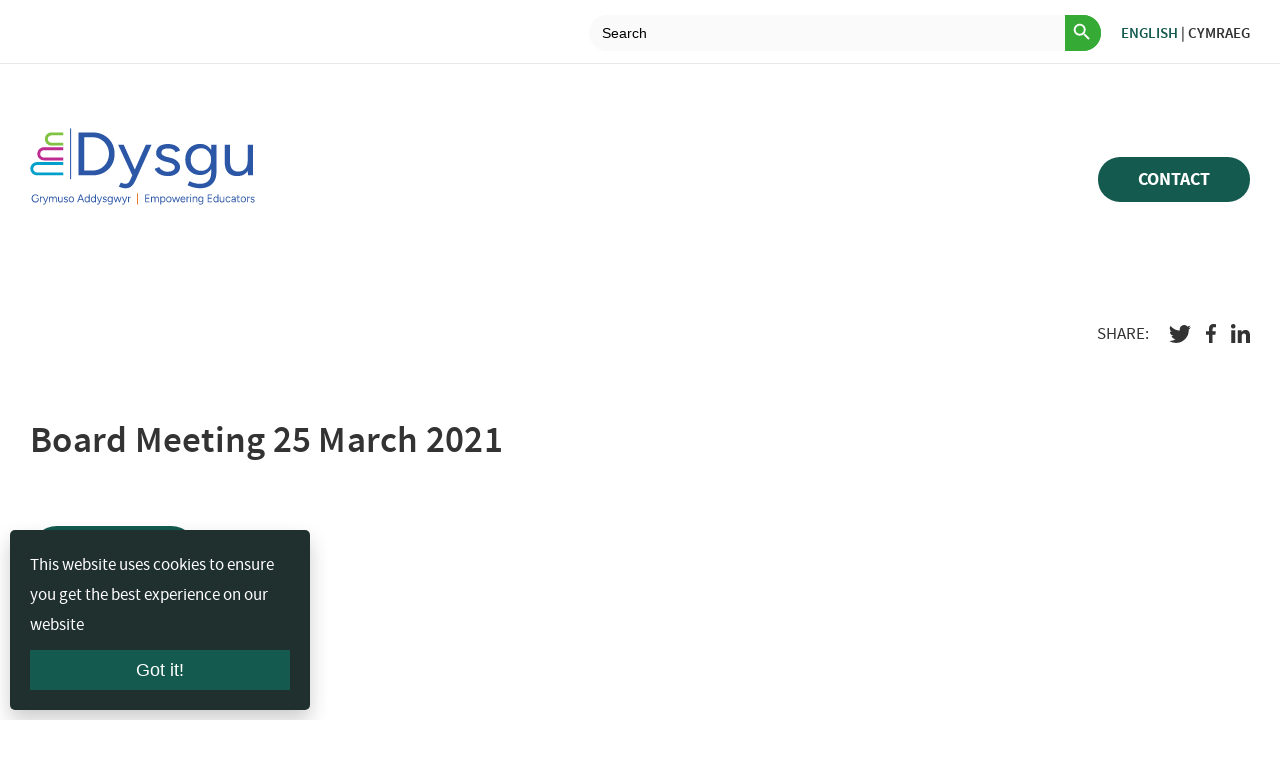

--- FILE ---
content_type: text/html; charset=UTF-8
request_url: https://nael.cymru/en/library/board-meeting-25-march-2021/
body_size: 9507
content:
<!DOCTYPE html>
<html class="is-page-default" lang="en-US">

<head>
    <meta charset="utf-8">
    <meta name="viewport"
        content="width=device-width, initial-scale=1, minimum-scale=1, maximum-scale=2, user-scalable=yes">
    <meta name="apple-mobile-web-app-capable" content="no">
    <meta name="apple-mobile-web-app-status-bar-style" content="black-translucent">
    <meta name="apple-mobile-web-app-title" content="Site title">
    <meta name="format-detection" content="telephone=no">
    <meta http-equiv="X-UA-Compatible" content="IE=Edge">
    <meta name="description"
        content="The National Academy for Educational Leadership is a central feature of the education reform journey set out in Our national mission: High standards and aspirations for all, where it is identified by Welsh Government as a key driver of Objective 4: High Quality Teaching and Leadership.">
    <meta name='robots' content='index, follow, max-image-preview:large, max-snippet:-1, max-video-preview:-1' />

	<!-- This site is optimized with the Yoast SEO plugin v26.6 - https://yoast.com/wordpress/plugins/seo/ -->
	<title>Board Meeting 25 March 2021</title>
	<link rel="canonical" href="https://nael.cymru/en/library/board-meeting-25-march-2021" />
	<meta property="og:locale" content="en_US" />
	<meta property="og:locale:alternate" content="cy" />
	<meta property="og:type" content="article" />
	<meta property="og:title" content="Board Meeting 25 March 2021" />
	<meta property="og:description" content="Minutes" />
	<meta property="og:url" content="https://nael.cymru/en/library/board-meeting-25-march-2021" />
	<meta property="og:site_name" content="National Leadership Wales" />
	<meta property="article:publisher" content="https://www.facebook.com/NAELCymru/" />
	<meta property="article:modified_time" content="2024-02-09T15:38:39+00:00" />
	<meta name="twitter:card" content="summary_large_image" />
	<meta name="twitter:site" content="@naelcymru" />
	<script type="application/ld+json" class="yoast-schema-graph">{"@context":"https://schema.org","@graph":[{"@type":"WebPage","@id":"https://nael.cymru/cy/library/board-meeting-25-march-2021","url":"https://nael.cymru/cy/library/board-meeting-25-march-2021","name":"Board Meeting 25 March 2021","isPartOf":{"@id":"https://nael.cymru/en/#website"},"datePublished":"2021-05-14T11:12:06+00:00","dateModified":"2024-02-09T15:38:39+00:00","breadcrumb":{"@id":"https://nael.cymru/cy/library/board-meeting-25-march-2021#breadcrumb"},"inLanguage":"en-US","potentialAction":[{"@type":"ReadAction","target":["https://nael.cymru/cy/library/board-meeting-25-march-2021"]}]},{"@type":"BreadcrumbList","@id":"https://nael.cymru/cy/library/board-meeting-25-march-2021#breadcrumb","itemListElement":[{"@type":"ListItem","position":1,"name":"Home","item":"https://nael.cymru/cy/"},{"@type":"ListItem","position":2,"name":"Cyfarfod y Bwrdd 25 Mawrth 2021"}]},{"@type":"WebSite","@id":"https://nael.cymru/en/#website","url":"https://nael.cymru/en/","name":"National Leadership Wales","description":"","potentialAction":[{"@type":"SearchAction","target":{"@type":"EntryPoint","urlTemplate":"https://nael.cymru/en/?s={search_term_string}"},"query-input":{"@type":"PropertyValueSpecification","valueRequired":true,"valueName":"search_term_string"}}],"inLanguage":"en-US"}]}</script>
	<!-- / Yoast SEO plugin. -->


<link rel='dns-prefetch' href='//www.googletagmanager.com' />
<link rel="alternate" title="oEmbed (JSON)" type="application/json+oembed" href="https://nael.cymru/en/wp-json/oembed/1.0/embed?url=https%3A%2F%2Fnael.cymru%2Fen%2Flibrary%2Fboard-meeting-25-march-2021" />
<link rel="alternate" title="oEmbed (XML)" type="text/xml+oembed" href="https://nael.cymru/en/wp-json/oembed/1.0/embed?url=https%3A%2F%2Fnael.cymru%2Fen%2Flibrary%2Fboard-meeting-25-march-2021&#038;format=xml" />
<style id='wp-img-auto-sizes-contain-inline-css' type='text/css'>
img:is([sizes=auto i],[sizes^="auto," i]){contain-intrinsic-size:3000px 1500px}
/*# sourceURL=wp-img-auto-sizes-contain-inline-css */
</style>
<style id='wp-emoji-styles-inline-css' type='text/css'>

	img.wp-smiley, img.emoji {
		display: inline !important;
		border: none !important;
		box-shadow: none !important;
		height: 1em !important;
		width: 1em !important;
		margin: 0 0.07em !important;
		vertical-align: -0.1em !important;
		background: none !important;
		padding: 0 !important;
	}
/*# sourceURL=wp-emoji-styles-inline-css */
</style>
<link rel='stylesheet' id='contact-form-7-css' href='https://nael.cymru/wp-content/plugins/contact-form-7/includes/css/styles.css?ver=6.1.4' type='text/css' media='all' />
<style id='contact-form-7-inline-css' type='text/css'>
.wpcf7 .wpcf7-recaptcha iframe {margin-bottom: 0;}.wpcf7 .wpcf7-recaptcha[data-align="center"] > div {margin: 0 auto;}.wpcf7 .wpcf7-recaptcha[data-align="right"] > div {margin: 0 0 0 auto;}
/*# sourceURL=contact-form-7-inline-css */
</style>
<link rel='stylesheet' id='email-subscribers-css' href='https://nael.cymru/wp-content/plugins/email-subscribers/lite/public/css/email-subscribers-public.css?ver=4.7.0' type='text/css' media='all' />
<link rel='stylesheet' id='searchandfilter-css' href='https://nael.cymru/wp-content/plugins/search-filter/style.css?ver=1' type='text/css' media='all' />
<link rel='stylesheet' id='wpm-main-css' href='//nael.cymru/wp-content/plugins/wp-multilang/assets/styles/main.min.css?ver=2.4.24' type='text/css' media='all' />
<link rel='stylesheet' id='ivory-search-styles-css' href='https://nael.cymru/wp-content/plugins/add-search-to-menu/public/css/ivory-search.min.css?ver=5.5.13' type='text/css' media='all' />
<script type="text/javascript" src="https://nael.cymru/wp-includes/js/jquery/jquery.min.js?ver=3.7.1" id="jquery-core-js"></script>
<script type="text/javascript" src="https://nael.cymru/wp-includes/js/jquery/jquery-migrate.min.js?ver=3.4.1" id="jquery-migrate-js"></script>
<script type="text/javascript" id="gainwp-tracking-analytics-events-js-extra">
/* <![CDATA[ */
var gainwpUAEventsData = {"options":{"event_tracking":"1","event_downloads":"zip|mp3*|mpe*g|pdf|docx*|pptx*|xlsx*|rar*","event_bouncerate":0,"aff_tracking":0,"event_affiliates":"/out/","hash_tracking":0,"root_domain":"nael.cymru","event_timeout":100,"event_precision":0,"event_formsubmit":0,"ga_pagescrolldepth_tracking":1,"ga_with_gtag":0}};
//# sourceURL=gainwp-tracking-analytics-events-js-extra
/* ]]> */
</script>
<script type="text/javascript" src="https://nael.cymru/wp-content/plugins/ga-in/front/js/tracking-analytics-events.min.js?ver=5.4.6" id="gainwp-tracking-analytics-events-js"></script>
<script type="text/javascript" src="https://nael.cymru/wp-content/plugins/ga-in/front/js/tracking-scrolldepth.min.js?ver=5.4.6" id="gainwp-pagescrolldepth-tracking-js"></script>
<script type="text/javascript" id="email-subscribers-js-extra">
/* <![CDATA[ */
var es_data = {"messages":{"es_empty_email_notice":"Please enter email address","es_rate_limit_notice":"You need to wait for sometime before subscribing again","es_single_optin_success_message":"Successfully Subscribed.","es_email_exists_notice":"Email Address already exists!","es_unexpected_error_notice":"Oops.. Unexpected error occurred.","es_invalid_email_notice":"Invalid email address","es_try_later_notice":"Please try after some time"},"es_ajax_url":"https://nael.cymru/wp-admin/admin-ajax.php"};
//# sourceURL=email-subscribers-js-extra
/* ]]> */
</script>
<script type="text/javascript" src="https://nael.cymru/wp-content/plugins/email-subscribers/lite/public/js/email-subscribers-public.js?ver=4.7.0" id="email-subscribers-js"></script>
<link rel="https://api.w.org/" href="https://nael.cymru/en/wp-json/" /><meta name="generator" content="Site Kit by Google 1.168.0" /><link rel="alternate" hreflang="x-default" href="https://nael.cymru/en/library/board-meeting-25-march-2021/"/>
<link rel="alternate" hreflang="en-us" href="https://nael.cymru/en/library/board-meeting-25-march-2021/"/>
<link rel="alternate" hreflang="cy" href="https://nael.cymru/cy/library/board-meeting-25-march-2021/"/>
<link rel="icon" href="https://nael.cymru/wp-content/uploads/2021/04/cropped-NAEL_LOGO-ONLY-32x32.png" sizes="32x32" />
<link rel="icon" href="https://nael.cymru/wp-content/uploads/2021/04/cropped-NAEL_LOGO-ONLY-192x192.png" sizes="192x192" />
<link rel="apple-touch-icon" href="https://nael.cymru/wp-content/uploads/2021/04/cropped-NAEL_LOGO-ONLY-180x180.png" />
<meta name="msapplication-TileImage" content="https://nael.cymru/wp-content/uploads/2021/04/cropped-NAEL_LOGO-ONLY-270x270.png" />

<!-- BEGIN GAINWP v5.4.6 Universal Analytics - https://intelligencewp.com/google-analytics-in-wordpress/ -->
<script>
(function(i,s,o,g,r,a,m){i['GoogleAnalyticsObject']=r;i[r]=i[r]||function(){
	(i[r].q=i[r].q||[]).push(arguments)},i[r].l=1*new Date();a=s.createElement(o),
	m=s.getElementsByTagName(o)[0];a.async=1;a.src=g;m.parentNode.insertBefore(a,m)
})(window,document,'script','https://www.google-analytics.com/analytics.js','ga');
  ga('create', 'UA-175241887-1', 'auto');
  ga('send', 'pageview');
</script>
<!-- END GAINWP Universal Analytics -->
			<style type="text/css">
						#is-ajax-search-result-3915 .is-ajax-search-post,
				#is-ajax-search-details-3915 .is-ajax-search-post-details {
				    border-color: #ffffff !important;
				}
                #is-ajax-search-result-3915,
                #is-ajax-search-details-3915 {
                    background-color: #ffffff !important;
                }
						.is-form-id-3915 .is-search-submit:focus,
			.is-form-id-3915 .is-search-submit:hover,
			.is-form-id-3915 .is-search-submit,
            .is-form-id-3915 .is-search-icon {
			color: #ffffff !important;            background-color: #35ab35 !important;            border-color: #fafafa !important;			}
                        	.is-form-id-3915 .is-search-submit path {
					fill: #ffffff !important;            	}
            			.is-form-style-1.is-form-id-3915 .is-search-input:focus,
			.is-form-style-1.is-form-id-3915 .is-search-input:hover,
			.is-form-style-1.is-form-id-3915 .is-search-input,
			.is-form-style-2.is-form-id-3915 .is-search-input:focus,
			.is-form-style-2.is-form-id-3915 .is-search-input:hover,
			.is-form-style-2.is-form-id-3915 .is-search-input,
			.is-form-style-3.is-form-id-3915 .is-search-input:focus,
			.is-form-style-3.is-form-id-3915 .is-search-input:hover,
			.is-form-style-3.is-form-id-3915 .is-search-input,
			.is-form-id-3915 .is-search-input:focus,
			.is-form-id-3915 .is-search-input:hover,
			.is-form-id-3915 .is-search-input {
                                                                border-color: #fafafa !important;                                background-color: #fafafa !important;			}
                        			</style>
		    <link rel="stylesheet" href="https://nael.cymru/wp-content/themes/nlw/css/app.min.css">
    <link rel="stylesheet" href="https://nael.cymru/wp-content/themes/nlw/style.css">
        <style type="text/css">
    .header .library>a {
        color: #145a4f !important;
    }

    .footer .library>a {
        text-decoration: underline !important;
    }
    </style>
            <script async src="https://www.googletagmanager.com/gtag/js?id=UA-175241887-1"></script>
    <script>
    window.dataLayer = window.dataLayer || [];

    function gtag() {
        dataLayer.push(arguments);
    }
    gtag('js', new Date());
    gtag('config', 'UA-175241887-1');
    </script>
        <!-- Hotjar Tracking Code for https://nael.cymru/ -->

    <script>
    // (function(h,o,t,j,a,r){
    //
    // 	h.hj=h.hj||function(){(h.hj.q=h.hj.q||[]).push(arguments)};
    //
    // 	h._hjSettings={hjid:2963298,hjsv:6};
    //
    // 	a=o.getElementsByTagName('head')[0];
    //
    // 	r=o.createElement('script');r.async=1;
    //
    // 	r.src=t+h._hjSettings.hjid+j+h._hjSettings.hjsv;
    //
    // 	a.appendChild(r);
    //
    // })(window,document,'https://static.hotjar.com/c/hotjar-','.js?sv=');
    </script>

    <!-- Google Tag Manager -->

    <script>
    (function(w, d, s, l, i) {
        w[l] = w[l] || [];
        w[l].push({
            'gtm.start':

                new Date().getTime(),
            event: 'gtm.js'
        });
        var f = d.getElementsByTagName(s)[0],

            j = d.createElement(s),
            dl = l != 'dataLayer' ? '&l=' + l : '';
        j.async = true;
        j.src =

            'https://www.googletagmanager.com/gtm.js?id=' + i + dl;
        f.parentNode.insertBefore(j, f);

    })(window, document, 'script', 'dataLayer', 'GTM-NX5WV4Z');
    </script>

    <!-- End Google Tag Manager -->
<link rel='stylesheet' id='ivory-ajax-search-styles-css' href='https://nael.cymru/wp-content/plugins/add-search-to-menu/public/css/ivory-ajax-search.min.css?ver=5.5.13' type='text/css' media='all' />
</head>

<body  class="wp-singular library-template-default single single-library postid-967 wp-theme-nlw language-en nlw"    id="">
    <p id="cookie-notice">This website uses cookies to ensure you get the best experience on our website<br><button
            tabindex="0" onclick="acceptCookie();">Got it!</button></p>

    <style>
    #cookie-notice {
        color: #fff;
        font-family: inherit;
        background: #20302e;
        padding: 20px;
        position: fixed;
        bottom: 10px;
        left: 10px;
        width: 100%;
        max-width: 300px;
        box-shadow: 0 10px 20px rgba(0, 0, 0, .2);
        border-radius: 5px;
        margin: 0px;
        visibility: hidden;
        z-index: 1000000;
        box-sizing: border-box
    }

    #cookie-notice button {
        color: inherit;
        font-size: 18px;
        background: #145a4f;
        border: 0;
        padding: 10px;
        margin-top: 10px;
        width: 100%;
        cursor: pointer
    }

    #cookie-notice button:hover {
        background: #1a7567;
    }

    @media only screen and (max-width:600px) {
        #cookie-notice {
            max-width: 100%;
            bottom: 0;
            left: 0;
            border-radius: 0
        }
    }
    </style>

    <script>
    function acceptCookie() {
        document.cookie = "cookieaccepted=1; expires=Thu, 18 Dec 2030 12:00:00 UTC; path=/", document.getElementById(
            "cookie-notice").style.visibility = "hidden"
    }
    document.cookie.indexOf("cookieaccepted") < 0 && (document.getElementById("cookie-notice").style.visibility =
        "visible");
    </script>
    <a href="#main" class="skip_to_main_content">Skip to main content</a>
    <div class="app">
        <header class="header">
            <div class="header__top">
                <div class="container">
                    <div class="header__lang">
                        <form data-min-no-for-search=1 data-result-box-max-height=400 data-form-id=3915 class="is-search-form is-form-style is-form-style-3 is-form-id-3915 is-ajax-search" action="https://nael.cymru/en/" method="get" role="search" ><label for="is-search-input-3915"><span class="is-screen-reader-text">Search for:</span><input  type="search" id="is-search-input-3915" name="s" value="" class="is-search-input" placeholder="Search" autocomplete=off /><span class="is-loader-image" style="display: none;background-image:url(https://nael.cymru/wp-content/plugins/add-search-to-menu/public/images/spinner.gif);" ></span></label><button type="submit" class="is-search-submit"><span class="is-screen-reader-text">Search Button</span><span class="is-search-icon"><svg focusable="false" aria-label="Search" xmlns="http://www.w3.org/2000/svg" viewBox="0 0 24 24" width="24px"><path d="M15.5 14h-.79l-.28-.27C15.41 12.59 16 11.11 16 9.5 16 5.91 13.09 3 9.5 3S3 5.91 3 9.5 5.91 16 9.5 16c1.61 0 3.09-.59 4.23-1.57l.27.28v.79l5 4.99L20.49 19l-4.99-5zm-6 0C7.01 14 5 11.99 5 9.5S7.01 5 9.5 5 14 7.01 14 9.5 11.99 14 9.5 14z"></path></svg></span></button><input type="hidden" name="id" value="3915" /></form>                         <a class="header__lang-link current"
                            href="https://nael.cymru/en/library/board-meeting-25-march-2021/">English</a>
                        <span class="header__lang-sep">|</span>
                        <a class="header__lang-link"
                            href="https://nael.cymru/cy/library/board-meeting-25-march-2021/">Cymraeg</a>
                    </div>
                </div>
            </div>
            <div class="header__main">
                <div class="container">
                    <div class="header__logo">
                        <h1>
                            <a href="https://nael.cymru/en/">
                                <img src="https://nael.cymru/wp-content/themes/nlw/images/Dysgu_Logo_2025.svg"
                                    alt="National Leadership Wales">
                            </a>
                        </h1>
                    </div>
                    <ul class="header__menu is-lg-visible">
                                            </ul>
                    <a class="btn btn-menu header__btn-menu js-btn-popup is-lg-hidden"
                        aria-label="menu for mobile device" href="#mobile-menu"><span></span></a>
                    <div class="header-search">

                    </div>
                                        <a                        class="btn btn-base btn-base--theme-green btn-base--size-medium is-lg-visible"
                        href="https://nael.cymru/contact/">Contact</a>
                                        </div>
            </div>
            <div class="mobile-menu js-popup is-lg-hidden" id="mobile-menu">
                <ul class="header__menu">
                                    </ul>
                <div class="header-search">
                    <button class="btn header-search__toggle is-lg-visible" aria-label="search button">
                        <svg class="icon-search" role="presentation">
                            <use xlink:href="https://nael.cymru/wp-content/themes/nlw/sprites/sprite.svg#icon-search"></use>
                        </svg>
                    </button>
                    <form class="header-search__form" action="https://nael.cymru/en/" method="GET">
                        <input class="header-search__field" aria-label="search bar" type="text" name="s"
                            value="" placeholder="Search">
                    </form>
                </div>
                                <a class="btn btn-base btn-base--theme-green btn-base--size-medium"
                    href="https://nael.cymru/contact/">Contact</a>
                                <a
                    class="btn btn-menu opened mobile-menu__close js-popup-close"><span></span></a>
            </div>
        </header>
                
                <section class="container article">
                    <div class="article__share"><span class="article__share-label">Share:</span>
                        <ul class="article__share-list">
                            <li>
                                <a href="https://twitter.com/intent/tweet?text=https://nael.cymru/en/library/board-meeting-25-march-2021" target="_blank">
                                    <svg class="icon-twitter">
                                        <use xlink:href="https://nael.cymru/wp-content/themes/nlw/sprites/sprite.svg#icon-twitter"></use>
                                    </svg>
                                </a>
                            </li>
                            <li>
                                <a href="https://www.facebook.com/sharer/sharer.php?u=https://nael.cymru/en/library/board-meeting-25-march-2021" target="_blank">
                                    <svg class="icon-facebook-f">
                                        <use xlink:href="https://nael.cymru/wp-content/themes/nlw/sprites/sprite.svg#icon-facebook-f"></use>
                                    </svg>
                                </a>
                            </li>
                            <li>
                                <a href="https://www.linkedin.com/shareArticle?mini=true&url=https://nael.cymru/en/library/board-meeting-25-march-2021&title=Board Meeting 25 March 2021&summary=&source=" target="_blank">
                                    <svg class="icon-linkedin-in">
                                        <use xlink:href="https://nael.cymru/wp-content/themes/nlw/sprites/sprite.svg#icon-linkedin-in"></use>
                                    </svg>
                                </a>
                            </li>
                        </ul>
                    </div>
                    <div class="row">
                        <div class="col col-12 col-lg-8">
                                                        <div class="article__section">
                                <h4>Board Meeting 25 March 2021</h4>
<p><a class="btn btn-base" href="https://develop-naelcymru.spindogs-dev7.co.uk/wp-content/uploads/2024/02/NAEL-Board-Minutes-25032021-CONFIRMED.pdf" target="_blank" rel="noopener">Download</a></p>
                            </div>
                                                    </div>
                        <div class="col col-12 col-lg-3 article__side">
                                                    </div>
                    </div>
                </section>

            </main>

            <footer class="footer">
                <div class="footer__main">
                    <div class="container">
                        <div class="footer__main-top">
                            <div class="footer__logo">
                                <img src="https://nael.cymru/wp-content/themes/nlw/images/Dysgu_Logo_2025_WHITE.svg"
                                    alt="National Leadership Wales">
                            </div>
                            <ul class="socials">
                                                                <li>
                                    <a aria-label="Linkedin button" href="https://www.linkedin.com/company/national-academy-for-educational-leadership/"
                                        target="_blank">
                                        <svg class="icon-linkedin-in">
                                            <use
                                                xlink:href="https://nael.cymru/wp-content/themes/nlw/sprites/sprite.svg#icon-linkedin-in">
                                            </use>
                                        </svg>
                                    </a>
                                </li>
                                                                <li>
                                    <a aria-label="Twitter button" href="https://twitter.com/naelcymru"
                                        target="_blank">
                                        <svg class="icon-twitter">
                                            <use
                                                xlink:href="https://nael.cymru/wp-content/themes/nlw/sprites/sprite.svg#icon-twitter">
                                            </use>
                                        </svg>
                                    </a>
                                </li>
                                                                <li>
                                    <a aria-label="Facebook button" href="https://www.facebook.com/NAELCymru/"
                                        target="_blank">
                                        <svg class="icon-facebook-f">
                                            <use
                                                xlink:href="https://nael.cymru/wp-content/themes/nlw/sprites/sprite.svg#icon-facebook-f">
                                            </use>
                                        </svg>
                                    </a>
                                </li>
                                                            </ul>
                        </div>
                        <div class="row">
                            <div class="col-lg-3 footer__contacts">
                                <p><a href="mailto:DysguEnquiries@Dysgu.llyw.cymru">DysguEnquiries@Dysgu.llyw.cymru</a></p>
                            </div>
                            <div class="col-lg-6 footer__menu">
                                                                <div class="row">
                                                                        <div class="col-12 col-md-6 col-lg-3 footer__menu-col">
                                                                                <div class="footer__menu-title">
                                                                                        <a                                                href="https://nael.cymru/about/">
                                                About                                                </a>
                                                

                                        </div>
                                                                                                                        <!-- removed the role for this ul, for the accessibilty audit -->
                                        <ul class="footer__menu-main">
                                            <li id="menu-item-14906" class="menu-item menu-item-type-post_type menu-item-object-page menu-item-14906"><a href="https://nael.cymru/en/accessibility-statement-for-nael-cymru">Accessibility statement for nael.cymru</a></li>
                                        </ul>
                                                                            </div>
                                                                        <div class="col-12 col-md-6 col-lg-3 footer__menu-col">
                                                                                <div class="footer__menu-title">
                                                                                        <a                                                href="https://nael.cymru/what-we-do/">
                                                What we do                                                </a>
                                                

                                        </div>
                                                                                                                        <!-- removed the role for this ul, for the accessibilty audit -->
                                        <ul class="footer__menu-main">
                                            <li id="menu-item-14907" class="menu-item menu-item-type-post_type menu-item-object-page menu-item-privacy-policy menu-item-14907"><a rel="privacy-policy" href="https://nael.cymru/en/privacy-policy">Privacy Policy</a></li>
                                        </ul>
                                                                            </div>
                                                                        <div class="col-12 col-md-6 col-lg-3 footer__menu-col">
                                                                                <div class="footer__menu-title">
                                                                                        <a                                                href="https://nael.cymru/events/">
                                                Events                                                </a>
                                                

                                        </div>
                                                                                <div class="footer__menu-title">
                                                                                        <a                                                href="https://nael.cymru/news-blog/">
                                                News & Blog                                                </a>
                                                

                                        </div>
                                                                                                                    </div>
                                                                        <div class="col-12 col-md-6 col-lg-3 footer__menu-col">
                                                                                <div class="footer__menu-title">
                                                                                        <a                                                href="https://nael.cymru/resources/">
                                                Resources                                                </a>
                                                

                                        </div>
                                                                                                                        <!-- removed the role for this ul, for the accessibilty audit -->
                                        <ul class="footer__menu-main">
                                            <li id="menu-item-693" class="menu-item menu-item-type-post_type menu-item-object-page menu-item-693"><a href="https://nael.cymru/en/documents">Documents</a></li>
<li id="menu-item-224" class="media menu-item menu-item-type-post_type menu-item-object-page menu-item-224"><a href="https://nael.cymru/en/media">Media</a></li>
                                        </ul>
                                                                            </div>
                                                                    </div>
                                                            </div>
                            <div class="col-12 col-md-6 col-lg-3 footer__subscribe">
                                                                <div class="footer__subscribe-title">Subscribe to our newsletter                                </div>
                                                                <!-- Begin Mailchimp Signup Form -->
                                <div id="mc_embed_signup">
                                    <form
                                        action="https://cymru.us19.list-manage.com/subscribe/post?u=ea6733b7608f506b31d5bf7ef&amp;id=e42560361c"
                                        method="post" id="mc-embedded-subscribe-form" name="mc-embedded-subscribe-form"
                                        class="validate" target="_blank" novalidate>
                                        <div id="mc_embed_signup_scroll">
                                            <div class="mc-field-group">
                                                </label>
                                                <input type="email" value="" name="EMAIL" aria-label="Email address"
                                                    aria-required="true" class="required email"
                                                    placeholder="Your Email Address" id="mce-EMAIL">
                                            </div>
                                            <div id="mce-responses" class="clear">
                                                <div class="response" id="mce-error-response" style="display:none">
                                                </div>
                                                <div class="response" id="mce-success-response" style="display:none">
                                                </div>
                                            </div>
                                            <!-- real people should not fill this in and expect good things - do not remove this or risk form bot signups-->
                                            <div style="position: absolute; left: -5000px;" aria-hidden="true"><input
                                                    type="text" name="b_ea6733b7608f506b31d5bf7ef_e42560361c"
                                                    tabindex="-1" value=""></div>
                                            <div class="clear"><input type="submit" value="SIGN UP" name="subscribe"
                                                    id="mc-embedded-subscribe" class="button "></div>
                                        </div>
                                    </form>
                                </div>

                                <!--End mc_embed_signup-->
                            </div>
                        </div>
                    </div>
                </div>
                <div class="footer__bottom">
                    <div class="container">
                        <div class="row">
                            <div class="col-lg-6 order-lg-2">
                                <!-- removed the role for this ul, for the accessibilty audit -->
                                <ul class="footer__bottom-menu">
                                    <li id="menu-item-446" class="menu-item menu-item-type-post_type menu-item-object-page menu-item-446"><a href="https://nael.cymru/en/terms-of-service">Terms of Service</a></li>
<li id="menu-item-445" class="menu-item menu-item-type-post_type menu-item-object-page menu-item-privacy-policy menu-item-445"><a rel="privacy-policy" href="https://nael.cymru/en/privacy-policy">Privacy Policy</a></li>
<li id="menu-item-12193" class="menu-item menu-item-type-post_type menu-item-object-page menu-item-12193"><a href="https://nael.cymru/en/accessibility-statement-for-nael-cymru">Accessibility statement for nael.cymru</a></li>
<li id="menu-item-444" class="menu-item menu-item-type-post_type menu-item-object-page menu-item-444"><a href="https://nael.cymru/en/security">Security</a></li>
<li id="menu-item-443" class="menu-item menu-item-type-post_type menu-item-object-page menu-item-443"><a href="https://nael.cymru/en/sitemap">Sitemap</a></li>
                                </ul>
                            </div>
                            <div class="col-lg-6 footer__bottom-copyright order-lg-1">
                                Copyright 2021 National Leadership Wales.  All Rights Reserved</div>
                        </div>
                    </div>
                </div>
            </footer>
            </div>

            <script src="https://nael.cymru/wp-content/themes/nlw/js/jquery-3.3.1.min.js"></script>
            <script src="https://nael.cymru/wp-content/themes/nlw/js/plugins.min.js"></script>
            <script src="https://nael.cymru/wp-content/themes/nlw/js/app.min.js"></script>
            <script src="https://nael.cymru/wp-content/themes/nlw/js/template.js"></script>



            <!-- Google Tag Manager (noscript) -->

            <!--<noscript><iframe src=https://www.googletagmanager.com/ns.html?id=GTM-NX5WV4Z height="0" width="0" style="display:none;visibility:hidden"></iframe></noscript>-->

            <!-- End Google Tag Manager (noscript) -->
            <script type="speculationrules">
{"prefetch":[{"source":"document","where":{"and":[{"href_matches":"/en/*"},{"not":{"href_matches":["/wp-*.php","/wp-admin/*","/wp-content/uploads/*","/wp-content/*","/wp-content/plugins/*","/wp-content/themes/nlw/*","/en/*\\?(.+)"]}},{"not":{"selector_matches":"a[rel~=\"nofollow\"]"}},{"not":{"selector_matches":".no-prefetch, .no-prefetch a"}}]},"eagerness":"conservative"}]}
</script>
<script type="text/javascript" src="https://nael.cymru/wp-includes/js/dist/hooks.min.js?ver=dd5603f07f9220ed27f1" id="wp-hooks-js"></script>
<script type="text/javascript" src="https://nael.cymru/wp-includes/js/dist/i18n.min.js?ver=c26c3dc7bed366793375" id="wp-i18n-js"></script>
<script type="text/javascript" id="wp-i18n-js-after">
/* <![CDATA[ */
wp.i18n.setLocaleData( { 'text direction\u0004ltr': [ 'ltr' ] } );
//# sourceURL=wp-i18n-js-after
/* ]]> */
</script>
<script type="text/javascript" src="https://nael.cymru/wp-content/plugins/contact-form-7/includes/swv/js/index.js?ver=6.1.4" id="swv-js"></script>
<script type="text/javascript" id="contact-form-7-js-before">
/* <![CDATA[ */
var wpcf7 = {
    "api": {
        "root": "https:\/\/nael.cymru\/en\/wp-json\/",
        "namespace": "contact-form-7\/v1"
    }
};
//# sourceURL=contact-form-7-js-before
/* ]]> */
</script>
<script type="text/javascript" src="https://nael.cymru/wp-content/plugins/contact-form-7/includes/js/index.js?ver=6.1.4" id="contact-form-7-js"></script>
<script type="text/javascript" id="wpm-switcher-block-script-js-extra">
/* <![CDATA[ */
var wpm_localize_data = {"wpm_block_switch_nonce":"753382f827","ajax_url":"https://nael.cymru/wp-admin/admin-ajax.php","current_url":"https://nael.cymru/en/library/board-meeting-25-march-2021/"};
//# sourceURL=wpm-switcher-block-script-js-extra
/* ]]> */
</script>
<script type="text/javascript" src="https://nael.cymru/wp-content/plugins/wp-multilang/assets/blocks/language-switcher/js/switcher-block.min.js?ver=2.4.24" id="wpm-switcher-block-script-js"></script>
<script type="text/javascript" id="ivory-search-scripts-js-extra">
/* <![CDATA[ */
var IvorySearchVars = {"is_analytics_enabled":"1"};
//# sourceURL=ivory-search-scripts-js-extra
/* ]]> */
</script>
<script type="text/javascript" src="https://nael.cymru/wp-content/plugins/add-search-to-menu/public/js/ivory-search.min.js?ver=5.5.13" id="ivory-search-scripts-js"></script>
<script type="text/javascript" id="ivory-ajax-search-scripts-js-extra">
/* <![CDATA[ */
var IvoryAjaxVars = {"ajaxurl":"https://nael.cymru/wp-admin/admin-ajax.php","ajax_nonce":"5c89da4f4b"};
//# sourceURL=ivory-ajax-search-scripts-js-extra
/* ]]> */
</script>
<script type="text/javascript" src="https://nael.cymru/wp-content/plugins/add-search-to-menu/public/js/ivory-ajax-search.min.js?ver=5.5.13" id="ivory-ajax-search-scripts-js"></script>
<script id="wp-emoji-settings" type="application/json">
{"baseUrl":"https://s.w.org/images/core/emoji/17.0.2/72x72/","ext":".png","svgUrl":"https://s.w.org/images/core/emoji/17.0.2/svg/","svgExt":".svg","source":{"concatemoji":"https://nael.cymru/wp-includes/js/wp-emoji-release.min.js?ver=6.9"}}
</script>
<script type="module">
/* <![CDATA[ */
/*! This file is auto-generated */
const a=JSON.parse(document.getElementById("wp-emoji-settings").textContent),o=(window._wpemojiSettings=a,"wpEmojiSettingsSupports"),s=["flag","emoji"];function i(e){try{var t={supportTests:e,timestamp:(new Date).valueOf()};sessionStorage.setItem(o,JSON.stringify(t))}catch(e){}}function c(e,t,n){e.clearRect(0,0,e.canvas.width,e.canvas.height),e.fillText(t,0,0);t=new Uint32Array(e.getImageData(0,0,e.canvas.width,e.canvas.height).data);e.clearRect(0,0,e.canvas.width,e.canvas.height),e.fillText(n,0,0);const a=new Uint32Array(e.getImageData(0,0,e.canvas.width,e.canvas.height).data);return t.every((e,t)=>e===a[t])}function p(e,t){e.clearRect(0,0,e.canvas.width,e.canvas.height),e.fillText(t,0,0);var n=e.getImageData(16,16,1,1);for(let e=0;e<n.data.length;e++)if(0!==n.data[e])return!1;return!0}function u(e,t,n,a){switch(t){case"flag":return n(e,"\ud83c\udff3\ufe0f\u200d\u26a7\ufe0f","\ud83c\udff3\ufe0f\u200b\u26a7\ufe0f")?!1:!n(e,"\ud83c\udde8\ud83c\uddf6","\ud83c\udde8\u200b\ud83c\uddf6")&&!n(e,"\ud83c\udff4\udb40\udc67\udb40\udc62\udb40\udc65\udb40\udc6e\udb40\udc67\udb40\udc7f","\ud83c\udff4\u200b\udb40\udc67\u200b\udb40\udc62\u200b\udb40\udc65\u200b\udb40\udc6e\u200b\udb40\udc67\u200b\udb40\udc7f");case"emoji":return!a(e,"\ud83e\u1fac8")}return!1}function f(e,t,n,a){let r;const o=(r="undefined"!=typeof WorkerGlobalScope&&self instanceof WorkerGlobalScope?new OffscreenCanvas(300,150):document.createElement("canvas")).getContext("2d",{willReadFrequently:!0}),s=(o.textBaseline="top",o.font="600 32px Arial",{});return e.forEach(e=>{s[e]=t(o,e,n,a)}),s}function r(e){var t=document.createElement("script");t.src=e,t.defer=!0,document.head.appendChild(t)}a.supports={everything:!0,everythingExceptFlag:!0},new Promise(t=>{let n=function(){try{var e=JSON.parse(sessionStorage.getItem(o));if("object"==typeof e&&"number"==typeof e.timestamp&&(new Date).valueOf()<e.timestamp+604800&&"object"==typeof e.supportTests)return e.supportTests}catch(e){}return null}();if(!n){if("undefined"!=typeof Worker&&"undefined"!=typeof OffscreenCanvas&&"undefined"!=typeof URL&&URL.createObjectURL&&"undefined"!=typeof Blob)try{var e="postMessage("+f.toString()+"("+[JSON.stringify(s),u.toString(),c.toString(),p.toString()].join(",")+"));",a=new Blob([e],{type:"text/javascript"});const r=new Worker(URL.createObjectURL(a),{name:"wpTestEmojiSupports"});return void(r.onmessage=e=>{i(n=e.data),r.terminate(),t(n)})}catch(e){}i(n=f(s,u,c,p))}t(n)}).then(e=>{for(const n in e)a.supports[n]=e[n],a.supports.everything=a.supports.everything&&a.supports[n],"flag"!==n&&(a.supports.everythingExceptFlag=a.supports.everythingExceptFlag&&a.supports[n]);var t;a.supports.everythingExceptFlag=a.supports.everythingExceptFlag&&!a.supports.flag,a.supports.everything||((t=a.source||{}).concatemoji?r(t.concatemoji):t.wpemoji&&t.twemoji&&(r(t.twemoji),r(t.wpemoji)))});
//# sourceURL=https://nael.cymru/wp-includes/js/wp-emoji-loader.min.js
/* ]]> */
</script>
            <script>
(function() {
    var s = document.createElement('script');
    var h = document.querySelector('head') || document.body;
    s.src = 'https://acsbapp.com/apps/app/dist/js/app.js';
    s.async = true;
    s.onload = function() {
        acsbJS.init({
            statementLink: '',
            footerHtml: '',
            hideMobile: false,
            hideTrigger: false,
            disableBgProcess: false,
            language: 'en',
            position: 'left',
            leadColor: '#146FF8',
            triggerColor: '#146FF8',
            triggerRadius: '50%',
            triggerPositionX: 'left',
            triggerPositionY: 'bottom',
            triggerIcon: 'people',
            triggerSize: 'bottom',
            triggerOffsetX: 20,
            triggerOffsetY: 20,
            mobile: {
                triggerSize: 'small',
                triggerPositionX: 'right',
                triggerPositionY: 'bottom',
                triggerOffsetX: 10,
                triggerOffsetY: 10,
                triggerRadius: '20'
            }
        });
    };
    h.appendChild(s);
})();
            </script>
            </body>

            </html>

--- FILE ---
content_type: text/css
request_url: https://nael.cymru/wp-content/themes/nlw/style.css
body_size: 2638
content:
/* separate buttons */
.btn-base {
	margin-bottom: 10px;
}

/* de-crowd FAQs on mobile view */
.info-blocks__item {
	padding: 20px 10px;
    height: fit-content;
}

/* overwrite height for scaleable images */
img {
	height: auto 
}

.aligncenter,
div.aligncenter {
	display: block;
	margin-left: auto;
	margin-right: auto;
}


.alignleft {
	float: left;
	margin-right: 20px;
	margin-bottom: 15px;
}

.alignright {
	float: right;
	margin-left: 20px;
	margin-bottom: 15px;

}

.wp-caption {
	border: 1px solid #ddd;
	text-align: center;
	background-color: #f3f3f3;
	padding-top: 4px;
	margin: 10px;
	-moz-border-radius: 3px;
	-khtml-border-radius: 3px;
	-webkit-border-radius: 3px;
	border-radius: 3px;
}

.wp-caption img {
	margin: 0;
	padding: 0;
	border: 0 none;
}

.wp-caption p.wp-caption-text {
	font-size: 11px;
	line-height: 17px;
	padding: 0 4px 5px;
	margin: 0;
}

.header .current_page_item > a, .header .current-post-ancestor > a, .header .current-menu-item > a,
.header .current-page-ancestor > a, .header .current-menu-ancestor > a, .header .current-menu-parent > a
{ color: #145a4f !important; }

.footer .current_page_item > a, .footer .current-post-ancestor > a, .footer .current-menu-item > a,
.footer .current-page-ancestor > a, .footer .current-menu-ancestor > a, .footer .current-menu-parent > a
{ text-decoration: underline !important; }

.wpcf7-not-valid-tip { display:none !important; }
.wpcf7-response-output { margin:15px 0 0 0 !important; text-align:center; }
.wpcf7-not-valid { border: 1px solid #C00 !important; }
.es_subscription_message { width: 100%; display: block; text-align: center;}

.page-404 { text-align: center; }
.pt_no { padding-top: 0 !important;  }
.pb_no { padding-bottom: 0 !important;  }
.no-found { text-align: center; display: block; width: 100%; padding-top: 50px; font-size: 38px; }

.header__logo {
    padding-right: 50px!important;
	min-width: 250px;
}

.header-search{
	width: 35px;
}

.header__menu>li:lang(cy){
	margin-right: 18px;
}

.header__menu>li:lang(cy):last-child {
    margin-right: 0;
}

.header-search:lang(cy){
	margin: 0 1.3rem 0 2.5rem;
}

.header__menu>li a:lang(cy){
	font-size: 1.6rem;	
}

.header__main .btn-base--size-medium:lang(cy){
	font-size: 1.6rem;
	padding: 5px 3rem;
}

.top-promo__title:lang(cy){
	margin-right: 0;
}

.section-head{
	z-index: 100;
}

.selectize-dropdown{
	overflow: scroll;
}

@media (max-width:1200px){
	.header__menu>li{
		margin-right: 25px;
		
	}
	.header__menu>li a{
		font-size: 1.4rem;	
	}
	.header__main .btn-base--size-medium{
		font-size: 1.4rem;
		padding: 5px 2rem;
	}
	.header-search{
		margin: 0 1.3rem 0 2.5rem;
	}
	
	.header__menu>li:lang(cy){
		margin-right: 12px;
	}
	.header-search:lang(cy){
		margin: 0 1.3rem 0 2.5rem;
	}
	.header__menu>li a:lang(cy){
		font-size: 1.2rem;	
	}
	.header__main .btn-base--size-medium:lang(cy){
		font-size: 1.2rem;
		padding: 5px 2rem;
	}
	.top-promo__title{
		font-size: 5.6rem;
		line-height: 6rem;
	}
	.top-promo__img__inner{
		width: 90%;
		padding-bottom: 90%;
	}
	.bg-figure-5--pos-1{
		width: 12.5rem;
    	height: 12.5rem;
		right: 40%;
		top: 22rem;
	}
}

@media (max-width:992px){
	.bg-figure-5--pos-1{
		width: 14.5rem;
    	height: 14.5rem;
		right: 95%;
		top: 11.5rem;
	}
}

@media (max-width:768px){
	.btn-base{
		line-height: 2.1rem;
	}
}

@media (max-width:568px){
.top-promo__title{
		font-size: 3.6rem;
    	line-height: 5rem;
	}
}
/* Hallmark Grid CSS */

.section-hallmark-grid {
	padding-top: 3rem;
	padding-bottom: 3rem;
}

.tile-purple {
	background-color: #A43561;
	color: white;
	opacity: 0.9;
}

.tile-grey {
	background-color: #333333;
	color: white;
	opacity: 0.9;
}

.tile-orange {
	background-color: #145a4f;
	color: white;
	opacity: 0.9;
}

.tile-green {
	background-color: #1A7365;
	color: white;
	opacity: 0.9;
}

.tile-white {
	background-color: white;
	color: #333333;

}

.tile-grid-container {
	display: flex;
	width: 100%;
	flex-wrap: wrap;

}

.tile-wrapper {
	border-radius: 20px;
	width: 32%;
	margin-bottom: 2rem;
	padding: 3rem;
	height: 400px;
	display: flex;
	/* align-items: center; */
	justify-content: center;
	flex-direction: column;
	transition: 0.3s ease-in-out;
}

.tile-green:hover, .tile-purple:hover, .tile-grey:hover, .tile-orange:hover  {
	box-shadow: 0 3px 6px rgb(0 0 0 / 16%);
	
	transition: 0.2s ease-in-out;
	opacity: 1;
	
}

.tile-wrapper a {

	font-size: 15px;
	color: white;
	font-weight: bold;
}



.tile-wrapper h5 {
	line-height: 3.7rem;
}

.tile-wrapper:nth-child(3n-2) {
	margin-right: 1%;
}

.tile-wrapper:nth-child(3n){
	margin-left: 1%;
}

.hallmark-link svg {
	position: relative;
	left: 25px;
	top: 4px;
	transition: 0.2s ease-in-out;
	
}

.tile-wrapper:hover .hallmark-link svg {
left: 30px;
transition: 0.2s ease-in-out;
}



.hallmark-link {
	text-transform: uppercase;	
	transition: 0.3s ease-in-out;
}


.title-wrapper .ui-wysiwyg a, a:hover, abbr[title] {
	text-decoration: none;
}

.tile-header {
	position: relative;
}

.center-tile {
	border: solid 1px #333333;
	display: flex;
	justify-content: center;
	text-align: center;
	}


.center-tile h5 {
	width: 90%;
	margin: 0 auto;
}

.center-tile img {
	width: 140px;
	margin: 0 auto;
}



@media (max-width: 1000px) {
	.tile-wrapper {
		width: 100%;
		margin: 0;
		height: 90px;
		margin-bottom: 1rem;
		padding: 1rem 1.5rem;
		}

	.tile-wrapper:nth-child(3n) {
		margin-left: 0;
	}

	.tile-wrapper:nth-child(3n-2) {
		margin-right: 0;
	}


	.tile-wrapper h5 {
		font-size: 20px;
		line-height: 26px;
		margin: 0;
	}

	.hallmark-link {
		display: none;
	}

	.title-container {
		display: flex;
		align-items: center;
		justify-content: space-between;
	}

	.title-container h5 {
		width: 90%;

		}


	
	.title-container svg {
		display: block;
		margin-left: 5px;
		margin-right: 5px;
	}

	.center-tile {
		display: none;
	}

	.mobile-header {
		display: block;
	}

	.mobile-tile-img {
		display: block;
		padding: 2rem;
	}
	
}

@media (min-width: 1000px) {
	.title-container svg {
		display: none;
	}

	.mobile-header {
		display: none;
	}

	.mobile-tile-img {
		display: none;
	}
}


.theme__orange .news__item .link-more .icon-arrow-long-right {
	stroke: #145a4f;
}

.theme__burgundy .news__item .link-more .icon-arrow-long-right {
	stroke: #8d2e53;
}

.theme__grey .news__item .link-more .icon-arrow-long-right {
	stroke: #333333;
}

.theme__aqua .news__item .link-more .icon-arrow-long-right {
	stroke: #1a7365;
}


/* New search - 21/07/2022 */


.is-search-form {
	/* position: absolute;
    top: 50%;
    right: 0; */
    /* height: 4.5rem; */
    /* -ms-transform: translateY(-50%);
    transform: translateY(-50%); */
    display: block;
    padding: 0;
    width: 40vw;
    overflow: hidden;
    transition: all .3s;
	margin-right: 2rem;

}

@media screen and (max-width: 500px) {
	.is-search-form {
		width: 60%;
	}
}

.is-search-input {
	height: 100%;
    width: 100%;
    padding: 0 4rem 0 15px;
    border: none;


	transition: ease-in-out .3s;
	border-top: none!important;


}

.header__lang {
	align-items: center;

}
.is-form-style.is-form-style-3 input.is-search-input {
	border-top-left-radius: 40px;
	border-bottom-left-radius: 40px;
}

.is-form-id-3915 .is-search-submit:focus, .is-form-id-3915 .is-search-submit:hover, .is-form-id-3915 .is-search-submit, .is-form-id-3915 .is-search-icon{

	border-top-right-radius: 40px;
    border-bottom-right-radius: 40px;
    padding-right: 3px;
    border: none;
	cursor: pointer;

}

.is-ajax-search-result {

	border-radius: 10px!important;
    box-shadow: 4px 4px 4px rgb(0 0 0 / 5%)!important;

}

/* New search END HERE ---- */


/* New newsletter - Mailchimp forms */

#mc_embed_signup {
	margin: 0 auto;
}

#mc_embed_signup_scroll{
	display: flex;
}

.mc-field-group input[type="email"] {
	background-color: #FAFAFA;
	border: none;
	height: 54px;
    padding: 5px 35px;
	border-top-left-radius: 40px;
	border-bottom-left-radius: 40px;
	width: 40vw;
	font-size: 14px;
	line-height: 16px;
}

#mc-embedded-subscribe {
	background-color: #145a4f;
	height: 54px;
    padding: 5px 35px 5px 28px;
	color: white;
	font-weight: bold;
	font-size: 14px;
	border-top-right-radius: 40px;
	border-bottom-right-radius: 40px;
	cursor: pointer;
	position: relative;
	transition: .25s;
    transition-property: all;
    transition-duration: 0.25s;
    transition-timing-function: ease;
    transition-delay: 0s;
	
}
#mc-embedded-subscribe:hover {
	background-color: #2d902d;
	transition: .25s;
    transition-property: all;
    transition-duration: 0.25s;
    transition-timing-function: ease;
    transition-delay: 0s;
 }

 .footer__subscribe .mc-field-group input[type="email"] {
	height: 54px;
    padding: 5px 35px;
	border-top-left-radius: 40px;
	border-bottom-left-radius: 40px;
 }

 .footer__subscribe #mc-embedded-subscribe {
	padding: 5px 20px 5px 18px;
 }

 @media screen and (max-width: 500px) {
	/* .footer__subscribe .mc-field-group input[type="email"] {
	} */
}


/* New newsletter - Mailchimp forms END */


.searchandfilter div ul{
	padding-inline-start: 0;
}

.searchandfilter .selectize-input{
	min-width: 240px;
}

.searchandfilter div ul li input{
	border: 2px solid #333333;
    border-radius: 27px;
    height: 5.4rem;
    padding-left: 25px;
    padding-right: 25px;
    font-weight: 600;
    text-align: left;
    width: 100%;
}

.searchandfilter div ul li input[type=submit]{
	height: 5.4rem;
	border: 2px solid #145a4f;
    background: #145a4f;
    color: #fff;
	text-transform: uppercase;
    line-height: 2.1rem;
    padding: 5px 4.5rem;
    border-radius: 40px;
	cursor: pointer;
	transition: 0.2s ease-in-out;
}

.searchandfilter div ul li input[type=submit]:hover {
	background: #2d902d;
	transition: 0.2s ease-in-out;
}


.section-top-bar a{
	height: 5.4rem;
	border: 2px solid #145a4f;
	background: #145a4f;
	color: #fff;
	text-transform: uppercase;
	line-height: 2.1rem;
	padding: 15px 4.5rem;
	border-radius: 40px;
	font-weight: 600;
	font-family: sans-serif;
	font-size: 100%;
	line-height: 1.15;
	margin: 0;
	transition: 0.2s ease-in-out;
}

.section-top-bar a:hover {
	transition: 0.2s ease-in-out;
	background: #2d902d;
}

input[type="email"]::placeholder {
	  color: grey;
	  opacity: 1; /* Firefox */
}
	
input[type="text"]::placeholder {
	  color: grey;
	  opacity: 1; /* Firefox */
}

/* correcting the modal nav layout on mobile view */

@media (max-width: 500px) {
	.mobile-menu .header__menu {
		min-height: 400px;
    	padding-top: 60px;
	}
	.mobile-menu .btn-base {
		margin: 30px 0px;
	}
}



--- FILE ---
content_type: text/javascript
request_url: https://nael.cymru/wp-content/themes/nlw/js/app.min.js
body_size: 1511
content:
$(document).ready(function () {
	svg4everybody();
	var e = $('.top-promo__nav-counter'),
		s = $('.top-promo__inner');
	s.on('init reInit afterChange', function (s, o, t, i) {
		var n = (t || 0) + 1;
		e.text(n + '/' + o.slideCount);
	}),
		s.slick({
			slidesToShow: 1,
			slidesToScroll: 1,
			arrows: !0,
			dots: !0,
			fade: !0,
			adaptiveHeight: !0,
			infinite: !0,
			touchThreshold: 30,
			prevArrow: s.closest('.top-promo').find('.top-promo__prev'),
			nextArrow: s.closest('.top-promo').find('.top-promo__next'),
			rows: 0,
			appendDots: $('.top-promo__nav-dots'),
			mobileFirst: !0,
		}),
		$('.news').each(function (e, s) {
			var o = $(s).find('.js-news-slider');
			$(s).find('.news__nav-arrow--prev'), $(s).find('.news__nav-arrow--next');
			o.slick({
				slidesToScroll: 1,
				arrows: !0,
				fade: !1,
				dots: !0,
				adaptiveHeight: !0,
				infinite: !0,
				touchThreshold: 30,
				prevArrow: $(this).closest('.news').find('.news__nav-arrow--prev'),
				nextArrow: $(this).closest('.news').find('.news__nav-arrow--next'),
				rows: 0,
				mobileFirst: !0,
				responsive: [
					{ breakpoint: 0, settings: { slidesToShow: 1, dots: !0 } },
					{ breakpoint: 768, settings: { slidesToShow: 1, dots: !0 } },
					{ breakpoint: 992, settings: { slidesToShow: 3 } },
					{ breakpoint: 1600, settings: { slidesToShow: 3, dots: !1 } },
				],
			});
		}),
		$('.news').each(function (e, s) {
			var o = $(s).find('.js-news-slider-edges'),
				t = $(s).find('.news__nav-arrow--prev'),
				i = $(s).find('.news__nav-arrow--next');
			o.slick({
				slidesToScroll: 1,
				arrows: !0,
				fade: !1,
				variableWidth: !1,
				adaptiveHeight: !0,
				infinite: !0,
				dots: !0,
				touchThreshold: 100,
				nextArrow: t,
				prevArrow: i,
				prevArrow: $(this).closest('.news').find('.news__nav-arrow--prev'),
				nextArrow: $(this).closest('.news').find('.news__nav-arrow--next'),
				rows: 0,
				mobileFirst: !0,
				responsive: [
					{ breakpoint: 0, settings: { slidesToShow: 1, dots: !0 } },
					{ breakpoint: 768, settings: { slidesToShow: 1, dots: !0 } },
					{ breakpoint: 992, settings: { slidesToShow: 3 } },
					{
						breakpoint: 1600,
						settings: { slidesToShow: 3, dots: !1, variableWidth: !0 },
					},
				],
			});
		}),
		$('select').selectize({
			openOnFocus: !1,
			onInitialize: function () {
				var e = this;
				this.$control.on('click', function () {
					(e.ignoreFocusOpen = !0),
						setTimeout(function () {
							e.ignoreFocusOpen = !1;
						}, 50);
				});
			},
			onFocus: function () {
				this.ignoreFocusOpen || this.open();
			},
		}),
		$('[data-toggle="datepicker"]').datepicker({
			autoHide: !0,
			format: 'mm/yyyy',
		}),
		$('.js-btn-popup').on('click', function (e) {
			e.preventDefault(), e.stopPropagation();
			var s = $(e.currentTarget);
			s.hasClass('active')
				? (s.removeClass('active'), $(s.attr('href')).removeClass('active'))
				: (s.closest('.js-popup').find('js-btn-popup').removeClass('active'),
				  s.addClass('active'),
				  $('.js-popup.active').removeClass('active'),
				  $(s.attr('href')).addClass('active')),
				$('body').addClass('is-popup-active');
		}),
		$('.js-popup-overlay, .js-popup-close').click(function (e) {
			$(this).closest('.js-popup').removeClass('active'),
				$('.js-btn-popup.active').removeClass('active'),
				$('body').removeClass('is-popup-active');
		}),
		$(document).click(function (e) {
			$(e.target).closest('.js-popup').length ||
				($('.js-popup.active').removeClass('active'),
				$('.js-btn-popup.active').removeClass('active'),
				$('body').removeClass('is-popup-active'),
				e.stopPropagation());
		}),
		$(document).on('click', '.header-search__toggle', function (e) {
			$(this)
				.closest('.header-search')
				.find('.header-search__form')
				.toggleClass('header-search__form_visible');
		}),
		$(document).on('click', function (e) {
			e.target.closest('.header-search') ||
				$('.header-search__form').removeClass('header-search__form_visible');
		}),
		$('.accordion').length &&
			$('.accordion').on('click', '.accordion__trigger', function (e) {
				$(this).hasClass('active')
					? $(this).removeClass('active').next().slideUp('slow')
					: ($(this)
							.closest('.accordion')
							.find('.toggle__container')
							.slideUp('slow')
							.siblings('.accordion__trigger')
							.removeClass('active'),
					  $(this).addClass('active').next().slideDown('slow'));
			});

	// Find all elements rendered by the shortcode
	console.log('Trying to add tabindex');
	$('.searchandfilter')
		.find(
			'input, select, button, .selectize-control, .selectize-input, .selectize-dropdown, .option'
		)
		.attr('tabindex', '0');

	// Add event listener to selectize input for keydown events
	$('.selectize-control input, .selectize-control select').on(
		'keydown',
		function (event) {
			console.log('Keydown event detected');
			// Check if the Enter key is pressed
			if (event.which === 13) {
				var $selectizeInput = $(this);

				// Check if Selectize input exists
				if ($selectizeInput.length > 0) {
					var $selectizeControl = $selectizeInput.closest('.selectize-control');
					var $dropdown = $selectizeControl.find('.selectize-dropdown');

					// Toggle dropdown visibility
					if (!$selectizeControl.hasClass('dropdown-active')) {
						// Open dropdown
						$selectizeControl.addClass('dropdown-active');
						$dropdown.css('display', 'block'); // Show dropdown
					} else {
						// Dropdown is open, cycle through options
						var selectizeInstance = $selectizeControl.data('selectize');
						if (selectizeInstance) {
							selectizeInstance.advanceOptionHighlight(1); // Cycle to next option
						}
					}
				}
			}
		}
	);

	// Remove display: block from dropdown when focus is lost from input/select
	$('.selectize-control input, .selectize-control select').on(
		'blur',
		function () {
			var $selectizeControl = $(this).closest('.selectize-control');
			var $dropdown = $selectizeControl.find('.selectize-dropdown');
			$dropdown.css('display', ''); // Remove display property
		}
	);
});


--- FILE ---
content_type: image/svg+xml
request_url: https://nael.cymru/wp-content/themes/nlw/images/Dysgu_Logo_2025_WHITE.svg
body_size: 28394
content:
<svg width="342" height="117" viewBox="0 0 342 117" fill="none" xmlns="http://www.w3.org/2000/svg">
<path d="M61.6999 77.9C61.2999 77.9 60.8999 77.6 60.8999 77.1V1.3C60.8999 0.899999 61.1999 0.5 61.6999 0.5C62.1999 0.5 62.4999 0.799999 62.4999 1.3V77.1C62.4999 77.5 62.1999 77.9 61.6999 77.9Z" fill="white"/>
<path d="M163.5 116.4C163.1 116.4 162.7 116.1 162.7 115.6V99.8996C162.7 99.4996 163 99.0996 163.5 99.0996C164 99.0996 164.3 99.3996 164.3 99.8996V115.6C164.3 116 164 116.4 163.5 116.4Z" fill="white"/>
<path d="M9.2999 108H12.0999C12.0999 108.7 11.8999 109.4 11.5999 109.9C11.2999 110.5 10.7999 110.9 10.2999 111.2C9.6999 111.5 9.0999 111.7 8.3999 111.7C7.6999 111.7 6.7999 111.5 6.0999 111.1C5.3999 110.7 4.8999 110.1 4.4999 109.4C4.0999 108.7 3.8999 107.8 3.8999 106.9C3.8999 106 4.0999 105.1 4.4999 104.4C4.8999 103.7 5.3999 103.1 6.0999 102.7C6.7999 102.3 7.5999 102.1 8.3999 102.1C9.1999 102.1 9.2999 102.1 9.6999 102.3C10.0999 102.5 10.4999 102.7 10.8999 103C11.2999 103.3 11.5999 103.6 11.7999 104L12.8999 103.2C12.5999 102.7 12.1999 102.3 11.7999 102C11.2999 101.6 10.7999 101.4 10.1999 101.1C9.5999 100.9 8.9999 100.8 8.3999 100.8C7.1999 100.8 6.1999 101.1 5.2999 101.6C4.3999 102.1 3.6999 102.9 3.1999 103.8C2.6999 104.7 2.3999 105.8 2.3999 107C2.3999 108.2 2.5999 109.2 3.1999 110.2C3.6999 111.1 4.3999 111.8 5.2999 112.4C6.1999 113 7.1999 113.2 8.3999 113.2C9.5999 113.2 10.2999 113 10.9999 112.5C11.7999 112.1 12.3999 111.5 12.7999 110.7C13.1999 109.9 13.3999 109 13.3999 108V106.9H9.2999V108.1V108Z" fill="white"/>
<path d="M16.4001 105.8V104.2H15.1001V112.7H16.4001V108C16.4001 107.4 16.5001 106.8 16.8001 106.5C17.1001 106.1 17.4001 105.9 17.9001 105.7C18.3001 105.5 18.8001 105.5 19.3001 105.5V104.2C18.7001 104.2 18.2001 104.3 17.6001 104.6C17.1001 104.9 16.7001 105.3 16.4001 105.8Z" fill="white"/>
<path d="M26.4001 104.3L23.7001 111.2L21.0001 104.3H19.6001L23.1001 112.8L22.5001 114.2C22.4001 114.5 22.2001 114.7 22.0001 114.9C21.8001 115.1 21.6001 115.1 21.3001 115.1C21.0001 115.1 21.0001 115.1 20.9001 115.1C20.7001 115.1 20.5001 115 20.2001 114.8L19.7001 115.9C20.0001 116 20.3001 116.1 20.6001 116.2C20.9001 116.3 21.1001 116.3 21.3001 116.3C21.8001 116.3 22.2001 116.3 22.5001 116C22.8001 115.8 23.1001 115.5 23.3001 115.2C23.5001 114.9 23.7001 114.4 23.9001 113.9L27.8001 104.2H26.4001V104.3Z" fill="white"/>
<path d="M37.8999 104.1C37.2999 104.1 36.7999 104.3 36.2999 104.6C35.8999 104.9 35.4999 105.4 35.2999 106C35.0999 105.4 34.7999 104.9 34.2999 104.6C33.7999 104.3 33.2999 104.1 32.5999 104.1C31.8999 104.1 31.5999 104.2 31.1999 104.5C30.7999 104.7 30.4999 105.1 30.1999 105.5V104.3H28.8999V112.8H30.1999V108.4C30.1999 107.4 30.3999 106.7 30.6999 106.2C31.0999 105.7 31.4999 105.4 32.1999 105.4C32.8999 105.4 32.8999 105.4 33.1999 105.6C33.4999 105.8 33.6999 106.1 33.8999 106.5C34.0999 106.9 34.1999 107.6 34.1999 108.4V112.8H35.4999V108.4C35.4999 107.4 35.6999 106.7 35.9999 106.2C36.3999 105.7 36.8999 105.4 37.4999 105.4C38.0999 105.4 38.1999 105.4 38.4999 105.6C38.7999 105.8 38.9999 106.1 39.1999 106.5C39.3999 106.9 39.3999 107.6 39.3999 108.4V112.8H40.6999V107.9C40.6999 106.6 40.4999 105.6 39.8999 105C39.2999 104.4 38.6999 104 37.7999 104L37.8999 104.1Z" fill="white"/>
<path d="M48.3001 108.7C48.3001 109.7 48.1001 110.4 47.7001 110.9C47.3001 111.4 46.8001 111.7 46.1001 111.7C45.4001 111.7 45.3001 111.7 45.0001 111.5C44.7001 111.3 44.4001 111 44.2001 110.6C44.0001 110.2 43.9001 109.5 43.9001 108.7V104.3H42.6001V109.1C42.6001 110 42.7001 110.8 43.0001 111.4C43.3001 112 43.6001 112.4 44.1001 112.7C44.6001 113 45.1001 113.1 45.7001 113.1C46.3001 113.1 47.0001 112.9 47.4001 112.6C47.7001 112.4 48.0001 112 48.2001 111.6V112.9H49.5001V104.4H48.2001V108.8L48.3001 108.7Z" fill="white"/>
<path d="M54.5999 105.3C55.0999 105.3 55.4999 105.3 55.7999 105.6C56.0999 105.8 56.3999 106 56.4999 106.4L57.5999 105.9C57.4999 105.5 57.2999 105.2 56.9999 105C56.6999 104.7 56.3999 104.5 55.9999 104.4C55.5999 104.3 55.1999 104.2 54.6999 104.2C53.6999 104.2 52.9999 104.4 52.4999 104.9C51.9999 105.3 51.6999 106 51.6999 106.8C51.6999 107.6 51.8999 107.8 52.2999 108.2C52.6999 108.6 53.2999 108.9 53.9999 109.1L54.7999 109.3C55.2999 109.4 55.6999 109.6 55.8999 109.8C56.1999 110 56.2999 110.3 56.2999 110.7C56.2999 111.1 56.0999 111.4 55.7999 111.6C55.4999 111.8 54.9999 111.9 54.4999 111.9C53.9999 111.9 53.6999 111.8 53.2999 111.5C52.8999 111.3 52.6999 111 52.4999 110.6L51.3999 111.1C51.4999 111.5 51.6999 111.8 51.9999 112.1C52.2999 112.4 52.6999 112.7 53.0999 112.8C53.4999 112.9 54.0999 113.1 54.6999 113.1C55.2999 113.1 55.7999 113.1 56.1999 112.8C56.5999 112.6 56.9999 112.3 57.1999 111.9C57.4999 111.5 57.5999 111.1 57.5999 110.6C57.5999 110.1 57.5999 109.9 57.2999 109.5C57.0999 109.2 56.7999 108.9 56.4999 108.6C56.1999 108.3 55.6999 108.1 55.1999 108L54.3999 107.8C53.8999 107.7 53.5999 107.5 53.3999 107.3C53.1999 107.1 53.0999 106.9 53.0999 106.7C53.0999 106.3 53.1999 106 53.4999 105.8C53.7999 105.6 54.1999 105.5 54.6999 105.5L54.5999 105.3Z" fill="white"/>
<path d="M66.3999 106.2C66.0999 105.5 65.5999 105 64.9999 104.6C64.3999 104.2 63.6999 104 62.8999 104C62.0999 104 61.3999 104.2 60.7999 104.6C60.1999 105 59.6999 105.5 59.3999 106.2C59.0999 106.9 58.8999 107.6 58.8999 108.5C58.8999 109.4 59.0999 110.1 59.3999 110.8C59.6999 111.5 60.1999 112 60.7999 112.4C61.3999 112.8 62.0999 113 62.8999 113C63.6999 113 64.3999 112.8 64.9999 112.4C65.5999 112 66.0999 111.5 66.3999 110.8C66.6999 110.1 66.8999 109.4 66.8999 108.5C66.8999 107.6 66.6999 106.9 66.3999 106.2ZM65.2999 110.2C65.0999 110.7 64.7999 111.1 64.2999 111.3C63.7999 111.5 63.3999 111.7 62.8999 111.7C62.3999 111.7 61.8999 111.6 61.4999 111.3C61.0999 111 60.7999 110.7 60.4999 110.2C60.2999 109.7 60.1999 109.2 60.1999 108.5C60.1999 107.8 60.2999 107.3 60.4999 106.8C60.6999 106.3 60.9999 105.9 61.4999 105.7C61.8999 105.4 62.3999 105.3 62.8999 105.3C63.3999 105.3 63.8999 105.4 64.2999 105.7C64.6999 106 64.9999 106.3 65.2999 106.8C65.4999 107.3 65.5999 107.8 65.5999 108.5C65.5999 109.2 65.4999 109.7 65.2999 110.2Z" fill="white"/>
<path d="M77.7002 100.9H76.3002L71.7002 112.8H73.2002L74.5002 109.4H79.7002L81.0002 112.8H82.4002L77.8002 100.9H77.7002ZM75.0002 108.1L77.1002 102.6L79.2002 108.1H75.0002Z" fill="white"/>
<path d="M89.4 100.9V105.8C89.1 105.3 88.8 104.9 88.5 104.7C88 104.3 87.4 104.1 86.7 104.1C86 104.1 85.3 104.3 84.8 104.7C84.3 105.1 83.8 105.6 83.5 106.3C83.2 107 83 107.7 83 108.6C83 109.5 83.2 110.2 83.5 110.9C83.8 111.6 84.2 112.1 84.8 112.5C85.4 112.9 86 113.1 86.7 113.1C87.4 113.1 88 112.9 88.5 112.5C88.9 112.2 89.2 111.8 89.4 111.4V112.9H90.7V101H89.4V100.9ZM89.1 110.2C88.9 110.7 88.6 111.1 88.2 111.3C87.8 111.5 87.4 111.7 86.9 111.7C86.4 111.7 85.9 111.6 85.5 111.3C85.1 111 84.8 110.6 84.6 110.2C84.4 109.7 84.3 109.2 84.3 108.5C84.3 107.8 84.4 107.3 84.6 106.8C84.8 106.3 85.1 105.9 85.5 105.7C85.9 105.4 86.3 105.3 86.8 105.3C87.3 105.3 87.7 105.4 88.1 105.7C88.5 106 88.8 106.4 89 106.8C89.2 107.2 89.3 107.8 89.3 108.5C89.3 109.2 89.2 109.7 89 110.2H89.1Z" fill="white"/>
<path d="M98.9 100.9V105.8C98.6 105.3 98.3 104.9 98 104.7C97.5 104.3 96.9 104.1 96.2 104.1C95.5 104.1 94.8 104.3 94.3 104.7C93.8 105.1 93.3 105.6 93 106.3C92.7 107 92.5 107.7 92.5 108.6C92.5 109.5 92.7 110.2 93 110.9C93.3 111.6 93.7 112.1 94.3 112.5C94.9 112.9 95.5 113.1 96.2 113.1C96.9 113.1 97.5 112.9 98 112.5C98.4 112.2 98.7 111.8 98.9 111.4V112.9H100.2V101H98.9V100.9ZM98.6 110.2C98.4 110.7 98.1 111.1 97.7 111.3C97.3 111.5 96.9 111.7 96.4 111.7C95.9 111.7 95.4 111.6 95 111.3C94.6 111 94.3 110.6 94.1 110.2C93.9 109.7 93.8 109.2 93.8 108.5C93.8 107.8 93.9 107.3 94.1 106.8C94.3 106.3 94.6 105.9 95 105.7C95.4 105.4 95.8 105.3 96.3 105.3C96.8 105.3 97.2 105.4 97.6 105.7C98 106 98.3 106.4 98.5 106.8C98.7 107.2 98.8 107.8 98.8 108.5C98.8 109.2 98.7 109.7 98.5 110.2H98.6Z" fill="white"/>
<path d="M108.3 104.3L105.6 111.2L102.9 104.3H101.5L105 112.8L104.4 114.2C104.3 114.5 104.1 114.7 103.9 114.9C103.7 115.1 103.5 115.1 103.2 115.1C102.9 115.1 102.9 115.1 102.8 115.1C102.6 115.1 102.4 115 102.1 114.8L101.6 115.9C101.9 116 102.2 116.1 102.5 116.2C102.8 116.3 103 116.3 103.2 116.3C103.7 116.3 104.1 116.3 104.4 116C104.7 115.8 105 115.5 105.2 115.2C105.4 114.9 105.6 114.4 105.8 113.9L109.7 104.2H108.3V104.3Z" fill="white"/>
<path d="M113.8 113C113.2 113 112.7 113 112.2 112.7C111.7 112.4 111.4 112.3 111.1 112C110.8 111.7 110.6 111.4 110.5 111L111.6 110.5C111.8 110.9 112.1 111.2 112.4 111.4C112.8 111.6 113.2 111.8 113.6 111.8C114 111.8 114.5 111.7 114.9 111.5C115.2 111.3 115.4 111 115.4 110.6C115.4 110.2 115.3 110 115 109.7C114.7 109.5 114.4 109.3 113.9 109.2L113.1 109C112.4 108.8 111.8 108.5 111.4 108.1C111 107.7 110.8 107.2 110.8 106.7C110.8 105.9 111 105.3 111.6 104.8C112.1 104.4 112.8 104.1 113.8 104.1C114.8 104.1 114.7 104.1 115.1 104.3C115.5 104.5 115.8 104.7 116.1 104.9C116.4 105.2 116.6 105.5 116.7 105.8L115.6 106.3C115.5 105.9 115.2 105.6 114.9 105.5C114.6 105.3 114.2 105.2 113.7 105.2C113.2 105.2 112.8 105.3 112.5 105.5C112.2 105.7 112.1 106 112.1 106.4C112.1 106.8 112.2 106.8 112.4 107C112.6 107.2 113 107.4 113.4 107.5L114.2 107.7C114.7 107.8 115.2 108 115.5 108.3C115.8 108.6 116.1 108.9 116.3 109.2C116.5 109.5 116.6 109.9 116.6 110.3C116.6 110.7 116.5 111.3 116.2 111.6C115.9 112 115.6 112.3 115.2 112.5C114.8 112.7 114.3 112.8 113.7 112.8L113.8 113Z" fill="white"/>
<path d="M124.4 104.3V105.8C124.1 105.3 123.8 104.9 123.4 104.6C122.9 104.2 122.3 104.1 121.6 104.1C120.9 104.1 120.2 104.3 119.7 104.6C119.2 105 118.7 105.5 118.4 106.1C118.1 106.8 117.9 107.5 117.9 108.4C117.9 109.3 118.1 110 118.4 110.6C118.7 111.3 119.1 111.8 119.7 112.1C120.3 112.4 120.9 112.6 121.6 112.6C122.3 112.6 122.9 112.4 123.4 112.1C123.8 111.8 124.1 111.4 124.4 111V112C124.4 112.7 124.3 113.3 124.1 113.8C123.9 114.3 123.5 114.6 123.1 114.8C122.7 115 122.2 115.1 121.7 115.1C121.2 115.1 120.9 115.1 120.6 115C120.3 114.9 119.9 114.8 119.7 114.7C119.4 114.6 119.2 114.5 119.1 114.4L118.6 115.5C118.7 115.5 118.9 115.7 119.2 115.8C119.5 115.9 119.9 116 120.3 116.2C120.7 116.4 121.2 116.4 121.7 116.4C122.5 116.4 123.1 116.2 123.8 115.9C124.4 115.6 124.9 115.1 125.2 114.4C125.5 113.7 125.7 112.9 125.7 112V104.3H124.4ZM124.1 110C123.9 110.5 123.6 110.8 123.2 111.1C122.8 111.4 122.4 111.5 121.9 111.5C121.4 111.5 120.9 111.4 120.6 111.1C120.2 110.8 119.9 110.5 119.7 110C119.5 109.5 119.4 109 119.4 108.4C119.4 107.8 119.5 107.3 119.7 106.8C119.9 106.3 120.2 106 120.6 105.7C121 105.4 121.4 105.3 121.9 105.3C122.4 105.3 122.8 105.4 123.2 105.7C123.6 106 123.8 106.3 124.1 106.8C124.4 107.3 124.4 107.8 124.4 108.4C124.4 109 124.3 109.6 124.1 110Z" fill="white"/>
<path d="M138 104.3L135.9 110.9L133.8 104.3H133.7H132.6H132.5L130.4 110.9L128.3 104.3H127L129.7 112.8H129.8H131L133.2 106.1L135.3 112.8H136.5H136.6L139.3 104.3H138Z" fill="white"/>
<path d="M146.5 104.3L143.8 111.2L141.1 104.3H139.7L143.2 112.8L142.6 114.2C142.5 114.5 142.3 114.7 142.1 114.9C141.9 115.1 141.7 115.1 141.4 115.1C141.1 115.1 141.1 115.1 141 115.1C140.8 115.1 140.6 115 140.3 114.8L139.8 115.9C140.1 116 140.4 116.1 140.7 116.2C141 116.3 141.2 116.3 141.4 116.3C141.9 116.3 142.3 116.3 142.6 116C142.9 115.8 143.2 115.5 143.4 115.2C143.6 114.9 143.8 114.4 144 113.9L147.9 104.2H146.5V104.3Z" fill="white"/>
<path d="M151.6 104.7C151.1 105 150.7 105.4 150.4 105.9V104.3H149.1V112.8H150.4V108.1C150.4 107.5 150.5 106.9 150.8 106.6C151.1 106.2 151.4 106 151.9 105.8C152.3 105.6 152.8 105.6 153.3 105.6V104.3C152.7 104.3 152.2 104.4 151.6 104.7Z" fill="white"/>
<path d="M176.4 107.3H181.3V106H176.4V102.2H181.7V100.9H175.1V112.8H181.8V111.5H176.4V107.3Z" fill="white"/>
<path d="M193 104.1C192.4 104.1 191.9 104.3 191.4 104.6C191 104.9 190.6 105.4 190.4 106C190.2 105.4 189.9 104.9 189.4 104.6C188.9 104.3 188.4 104.1 187.7 104.1C187 104.1 186.7 104.2 186.3 104.5C185.9 104.7 185.6 105.1 185.3 105.5V104.3H184V112.8H185.3V108.4C185.3 107.4 185.5 106.7 185.8 106.2C186.2 105.7 186.6 105.4 187.3 105.4C188 105.4 188 105.4 188.3 105.6C188.6 105.8 188.8 106.1 189 106.5C189.2 106.9 189.3 107.6 189.3 108.4V112.8H190.6V108.4C190.6 107.4 190.8 106.7 191.1 106.2C191.5 105.7 192 105.4 192.6 105.4C193.2 105.4 193.3 105.4 193.6 105.6C193.9 105.8 194.1 106.1 194.3 106.5C194.5 106.9 194.5 107.6 194.5 108.4V112.8H195.8V107.9C195.8 106.6 195.6 105.6 195 105C194.4 104.4 193.8 104 192.9 104L193 104.1Z" fill="white"/>
<path d="M204 104.6C203.5 104.2 202.8 104 202.1 104C201.4 104 200.8 104.2 200.3 104.6C199.9 104.9 199.6 105.3 199.4 105.7V104.2H198.1V116.1H199.4V111.2C199.7 111.7 200 112.1 200.3 112.3C200.8 112.7 201.4 112.9 202.1 112.9C202.8 112.9 203.5 112.7 204 112.3C204.5 111.9 205 111.4 205.3 110.7C205.6 110 205.8 109.3 205.8 108.4C205.8 107.5 205.6 106.7 205.3 106.1C205 105.4 204.6 104.9 204 104.5V104.6ZM204.1 110.2C203.9 110.7 203.6 111.1 203.2 111.3C202.8 111.6 202.4 111.7 201.9 111.7C201.4 111.7 201 111.6 200.6 111.3C200.2 111 199.9 110.6 199.7 110.2C199.5 109.8 199.4 109.2 199.4 108.5C199.4 107.8 199.5 107.3 199.7 106.8C199.9 106.3 200.2 105.9 200.6 105.7C201 105.4 201.4 105.3 201.9 105.3C202.4 105.3 202.9 105.4 203.3 105.7C203.7 106 204 106.4 204.2 106.8C204.4 107.2 204.5 107.8 204.5 108.5C204.5 109.2 204.4 109.7 204.2 110.2H204.1Z" fill="white"/>
<path d="M213.2 104.6C212.6 104.2 211.9 104 211.1 104C210.3 104 209.6 104.2 209 104.6C208.4 105 207.9 105.5 207.6 106.2C207.3 106.9 207.1 107.6 207.1 108.5C207.1 109.4 207.3 110.1 207.6 110.8C207.9 111.5 208.4 112 209 112.4C209.6 112.8 210.3 113 211.1 113C211.9 113 212.6 112.8 213.2 112.4C213.8 112 214.3 111.5 214.6 110.8C214.9 110.1 215.1 109.4 215.1 108.5C215.1 107.6 214.9 106.9 214.6 106.2C214.3 105.5 213.8 105 213.2 104.6ZM213.4 110.2C213.2 110.7 212.9 111.1 212.4 111.3C211.9 111.5 211.5 111.7 211 111.7C210.5 111.7 210 111.6 209.6 111.3C209.2 111 208.9 110.7 208.6 110.2C208.4 109.7 208.3 109.2 208.3 108.5C208.3 107.8 208.4 107.3 208.6 106.8C208.8 106.3 209.1 105.9 209.6 105.7C210 105.4 210.5 105.3 211 105.3C211.5 105.3 212 105.4 212.4 105.7C212.8 106 213.1 106.3 213.4 106.8C213.6 107.3 213.7 107.8 213.7 108.5C213.7 109.2 213.6 109.7 213.4 110.2Z" fill="white"/>
<path d="M224.6 110.9L222.5 104.3H221.3L219.1 110.9L217 104.3H215.7L218.5 112.8H219.7H219.8L221.9 106.1L224 112.8H225.2H225.3L228.1 104.3H226.7L224.6 110.9Z" fill="white"/>
<path d="M235.9 106.3C235.6 105.6 235.2 105.1 234.6 104.7C234.1 104.3 233.4 104.1 232.6 104.1C231.8 104.1 231.1 104.3 230.5 104.7C229.9 105.1 229.4 105.6 229.1 106.3C228.8 107 228.6 107.7 228.6 108.6C228.6 109.5 228.8 110.2 229.1 110.9C229.4 111.6 229.9 112.1 230.5 112.5C231.1 112.9 231.8 113.1 232.6 113.1C233.4 113.1 233.7 113.1 234.1 112.8C234.5 112.5 235 112.4 235.3 112C235.6 111.6 235.9 111.3 236.1 110.8L235 110.2C234.8 110.7 234.5 111 234.1 111.3C233.7 111.6 233.2 111.7 232.7 111.7C232.2 111.7 231.7 111.6 231.3 111.3C230.9 111 230.6 110.7 230.3 110.2C230.1 109.8 230 109.3 230 108.7H236.3C236.3 107.7 236.1 106.9 235.8 106.2L235.9 106.3ZM231.4 105.6C231.8 105.4 232.2 105.3 232.7 105.3C233.2 105.3 233.6 105.4 233.9 105.6C234.2 105.8 234.5 106.1 234.7 106.5C234.9 106.8 234.9 107.2 235 107.6H230.2C230.2 107.2 230.3 106.8 230.5 106.5C230.7 106.1 231.1 105.8 231.5 105.6H231.4Z" fill="white"/>
<path d="M239.3 105.8V104.2H238V112.7H239.3V108C239.3 107.4 239.4 106.8 239.7 106.5C240 106.1 240.3 105.9 240.8 105.7C241.2 105.5 241.7 105.5 242.2 105.5V104.2C241.6 104.2 241.1 104.3 240.5 104.6C240 104.9 239.6 105.3 239.3 105.8Z" fill="white"/>
<path d="M244.8 104.3H243.5V112.8H244.8V104.3Z" fill="white"/>
<path d="M244.2 100.6C244 100.6 243.8 100.6 243.6 100.8C243.4 101 243.4 101.2 243.4 101.4C243.4 101.6 243.4 101.8 243.6 102C243.8 102.2 243.9 102.3 244.2 102.3C244.5 102.3 244.6 102.3 244.8 102C245 101.7 245 101.6 245 101.4C245 101.2 245 101 244.8 100.8C244.6 100.6 244.5 100.6 244.2 100.6Z" fill="white"/>
<path d="M252.7 104.5C252.2 104.2 251.7 104.1 251 104.1C250.3 104.1 249.8 104.3 249.3 104.6C249 104.8 248.7 105.2 248.5 105.6V104.3H247.2V112.8H248.5V108.4C248.5 107.4 248.7 106.7 249.1 106.2C249.5 105.7 250 105.4 250.8 105.4C251.6 105.4 251.6 105.4 251.9 105.6C252.2 105.8 252.5 106.1 252.7 106.5C252.9 106.9 253 107.6 253 108.4V112.8H254.3V108C254.3 107.1 254.2 106.3 253.9 105.7C253.6 105.1 253.3 104.7 252.8 104.4L252.7 104.5Z" fill="white"/>
<path d="M262.1 105.8C261.8 105.3 261.5 104.9 261.1 104.6C260.6 104.2 260 104.1 259.3 104.1C258.6 104.1 257.9 104.3 257.4 104.6C256.9 105 256.4 105.5 256.1 106.1C255.8 106.8 255.6 107.5 255.6 108.4C255.6 109.3 255.8 110 256.1 110.6C256.4 111.3 256.8 111.8 257.4 112.1C258 112.4 258.6 112.6 259.3 112.6C260 112.6 260.6 112.4 261.1 112.1C261.5 111.8 261.8 111.4 262.1 111V112C262.1 112.7 262 113.3 261.8 113.8C261.6 114.3 261.2 114.6 260.8 114.8C260.4 115 259.9 115.1 259.4 115.1C258.9 115.1 258.6 115.1 258.3 115C258 114.9 257.6 114.8 257.4 114.7C257.1 114.6 256.9 114.5 256.8 114.4L256.3 115.5C256.4 115.5 256.6 115.7 256.9 115.8C257.2 115.9 257.6 116 258 116.2C258.4 116.4 258.9 116.4 259.4 116.4C260.2 116.4 260.8 116.2 261.5 115.9C262.1 115.6 262.6 115.1 262.9 114.4C263.2 113.7 263.4 112.9 263.4 112V104.3H262.1V105.8ZM261.8 110C261.6 110.5 261.3 110.8 260.9 111.1C260.5 111.4 260.1 111.5 259.6 111.5C259.1 111.5 258.6 111.4 258.3 111.1C257.9 110.8 257.6 110.5 257.4 110C257.2 109.5 257.1 109 257.1 108.4C257.1 107.8 257.2 107.3 257.4 106.8C257.6 106.3 257.9 106 258.3 105.7C258.7 105.4 259.1 105.3 259.6 105.3C260.1 105.3 260.5 105.4 260.9 105.7C261.3 106 261.5 106.3 261.8 106.8C262.1 107.3 262.1 107.8 262.1 108.4C262.1 109 262 109.6 261.8 110Z" fill="white"/>
<path d="M271.4 107.3H276.2V106H271.4V102.2H276.7V100.9H270V112.8H276.7V111.5H271.4V107.3Z" fill="white"/>
<path d="M285.1 105.8C284.8 105.3 284.5 104.9 284.2 104.7C283.7 104.3 283.1 104.1 282.4 104.1C281.7 104.1 281 104.3 280.5 104.7C280 105.1 279.5 105.6 279.2 106.3C278.9 107 278.7 107.7 278.7 108.6C278.7 109.5 278.9 110.2 279.2 110.9C279.5 111.6 279.9 112.1 280.5 112.5C281.1 112.9 281.7 113.1 282.4 113.1C283.1 113.1 283.7 112.9 284.2 112.5C284.6 112.2 284.9 111.8 285.1 111.4V112.9H286.4V101H285.1V105.9V105.8ZM284.8 110.2C284.6 110.7 284.3 111.1 283.9 111.3C283.5 111.5 283.1 111.7 282.6 111.7C282.1 111.7 281.6 111.6 281.2 111.3C280.8 111 280.5 110.6 280.3 110.2C280.1 109.7 280 109.2 280 108.5C280 107.8 280.1 107.3 280.3 106.8C280.5 106.3 280.8 105.9 281.2 105.7C281.6 105.4 282 105.3 282.5 105.3C283 105.3 283.4 105.4 283.8 105.7C284.2 106 284.5 106.4 284.7 106.8C284.9 107.2 285 107.8 285 108.5C285 109.2 284.9 109.7 284.7 110.2H284.8Z" fill="white"/>
<path d="M294.1 108.7C294.1 109.7 293.9 110.4 293.5 110.9C293.1 111.4 292.6 111.7 291.9 111.7C291.2 111.7 291.1 111.7 290.8 111.5C290.5 111.3 290.2 111 290 110.6C289.8 110.2 289.7 109.5 289.7 108.7V104.3H288.4V109.1C288.4 110 288.5 110.8 288.8 111.4C289.1 112 289.4 112.4 289.9 112.7C290.4 113 290.9 113.1 291.5 113.1C292.1 113.1 292.8 112.9 293.2 112.6C293.5 112.4 293.8 112 294 111.6V112.9H295.3V104.4H294V108.8L294.1 108.7Z" fill="white"/>
<path d="M302.7 111.3C302.3 111.6 301.8 111.7 301.3 111.7C300.8 111.7 300.3 111.6 299.9 111.3C299.5 111 299.2 110.7 298.9 110.2C298.7 109.7 298.6 109.2 298.6 108.5C298.6 107.8 298.7 107.3 298.9 106.8C299.1 106.3 299.4 105.9 299.9 105.7C300.3 105.4 300.8 105.3 301.3 105.3C301.8 105.3 302.3 105.4 302.7 105.7C303.1 106 303.4 106.3 303.6 106.8L304.8 106.2C304.5 105.5 304 105 303.4 104.6C302.8 104.2 302.1 104 301.3 104C300.5 104 299.8 104.2 299.2 104.6C298.6 105 298.1 105.5 297.8 106.2C297.5 106.9 297.3 107.6 297.3 108.5C297.3 109.4 297.5 110.1 297.8 110.8C298.1 111.5 298.6 112 299.2 112.4C299.8 112.8 300.5 113 301.3 113C302.1 113 302.8 112.8 303.4 112.4C304 112 304.5 111.4 304.8 110.7L303.6 110.1C303.4 110.6 303.1 111 302.7 111.3Z" fill="white"/>
<path d="M311.2 104.5C310.7 104.2 310.1 104 309.3 104C308.5 104 308.4 104 308 104.2C307.6 104.4 307.3 104.6 307 104.9C306.7 105.2 306.5 105.5 306.3 105.9L307.5 106.4C307.7 106 308 105.7 308.3 105.5C308.6 105.3 309 105.2 309.4 105.2C309.8 105.2 310.3 105.3 310.6 105.5C310.9 105.7 311.1 106.1 311.3 106.5C311.3 106.8 311.4 107.2 311.5 107.6H309.3C308.3 107.6 307.6 107.8 307 108.3C306.4 108.8 306.2 109.4 306.2 110.3C306.2 111.2 306.5 111.8 307 112.2C307.5 112.7 308.3 112.9 309.2 112.9C310.1 112.9 310.9 112.6 311.4 111.9C311.4 111.8 311.5 111.7 311.6 111.6V112.8H312.8V108.2C312.8 107.3 312.8 106.6 312.5 105.9C312.3 105.3 311.9 104.8 311.4 104.5H311.2ZM311.1 110.6C310.9 111 310.6 111.3 310.3 111.5C310 111.7 309.6 111.8 309.1 111.8C308.6 111.8 308.1 111.7 307.8 111.4C307.5 111.1 307.3 110.8 307.3 110.4C307.3 110 307.5 109.5 307.8 109.3C308.1 109 308.7 108.9 309.4 108.9H311.4V109.2C311.4 109.7 311.4 110.2 311.1 110.6Z" fill="white"/>
<path d="M318.2 111.7C318.1 111.7 318 111.7 317.8 111.7C317.4 111.7 317.1 111.6 316.9 111.4C316.7 111.2 316.6 110.8 316.6 110.4V105.5H319V104.3H316.6V101.6H315.3V104.3H313.9V105.5H315.3V110.5C315.3 111.3 315.5 111.9 315.9 112.3C316.3 112.7 316.9 112.9 317.7 112.9C318.5 112.9 318.2 112.9 318.4 112.8C318.6 112.8 318.9 112.6 319.2 112.4L318.7 111.3C318.5 111.5 318.3 111.6 318.2 111.6V111.7Z" fill="white"/>
<path d="M326.4 104.6C325.8 104.2 325.1 104 324.3 104C323.5 104 322.8 104.2 322.2 104.6C321.6 105 321.1 105.5 320.8 106.2C320.5 106.9 320.3 107.6 320.3 108.5C320.3 109.4 320.5 110.1 320.8 110.8C321.1 111.5 321.6 112 322.2 112.4C322.8 112.8 323.5 113 324.3 113C325.1 113 325.8 112.8 326.4 112.4C327 112 327.5 111.5 327.8 110.8C328.1 110.1 328.3 109.4 328.3 108.5C328.3 107.6 328.1 106.9 327.8 106.2C327.5 105.5 327 105 326.4 104.6ZM326.6 110.2C326.4 110.7 326.1 111.1 325.6 111.3C325.1 111.5 324.7 111.7 324.2 111.7C323.7 111.7 323.2 111.6 322.8 111.3C322.4 111 322.1 110.7 321.8 110.2C321.6 109.7 321.5 109.2 321.5 108.5C321.5 107.8 321.6 107.3 321.8 106.8C322 106.3 322.3 105.9 322.8 105.7C323.2 105.4 323.7 105.3 324.2 105.3C324.7 105.3 325.2 105.4 325.6 105.7C326 106 326.3 106.3 326.6 106.8C326.8 107.3 326.9 107.8 326.9 108.5C326.9 109.2 326.8 109.7 326.6 110.2Z" fill="white"/>
<path d="M331.4 105.8V104.2H330.1V112.7H331.4V108C331.4 107.4 331.5 106.8 331.8 106.5C332.1 106.1 332.4 105.9 332.9 105.7C333.3 105.5 333.8 105.5 334.3 105.5V104.2C333.7 104.2 333.2 104.3 332.6 104.6C332.1 104.9 331.7 105.3 331.4 105.8Z" fill="white"/>
<path d="M340.2 108.5C339.8 108.2 339.4 108 338.9 107.9L338.1 107.7C337.6 107.6 337.3 107.4 337.1 107.2C336.9 107 336.8 106.8 336.8 106.6C336.8 106.2 336.9 105.9 337.2 105.7C337.5 105.5 337.9 105.4 338.4 105.4C338.9 105.4 339.3 105.4 339.6 105.7C339.9 105.9 340.2 106.1 340.3 106.5L341.4 106C341.3 105.6 341.1 105.3 340.8 105.1C340.5 104.8 340.2 104.6 339.8 104.5C339.4 104.4 339 104.3 338.5 104.3C337.5 104.3 336.8 104.5 336.3 105C335.8 105.4 335.5 106.1 335.5 106.9C335.5 107.7 335.7 107.9 336.1 108.3C336.5 108.7 337.1 109 337.8 109.2L338.6 109.4C339.1 109.5 339.5 109.7 339.7 109.9C340 110.1 340.1 110.4 340.1 110.8C340.1 111.2 339.9 111.5 339.6 111.7C339.3 111.9 338.8 112 338.3 112C337.8 112 337.5 111.9 337.1 111.6C336.7 111.4 336.5 111.1 336.3 110.7L335.2 111.2C335.3 111.6 335.5 111.9 335.8 112.2C336.1 112.5 336.5 112.8 336.9 112.9C337.3 113 337.9 113.2 338.5 113.2C339.1 113.2 339.6 113.2 340 112.9C340.4 112.7 340.8 112.4 341 112C341.3 111.6 341.4 111.2 341.4 110.7C341.4 110.2 341.4 110 341.1 109.6C340.9 109.3 340.6 109 340.3 108.7L340.2 108.5Z" fill="white"/>
<path d="M50.7001 22.4002H32.6001C29.5001 22.4002 27.0001 19.9002 27.0001 16.8002C27.0001 13.7002 29.5001 11.2002 32.6001 11.2002H50.7001V6.7002H32.6001C27.1001 6.7002 22.6001 11.2002 22.6001 16.7002C22.6001 22.2002 27.1001 26.7002 32.6001 26.7002H50.7001V22.2002V22.4002Z" fill="white"/>
<path d="M50.7001 44.9002H21.1001C18.0001 44.9002 15.5001 42.4002 15.5001 39.3002C15.5001 36.2002 18.0001 33.7002 21.1001 33.7002H50.7001V29.2002H21.1001C15.6001 29.2002 11.1001 33.7002 11.1001 39.2002C11.1001 44.7002 15.6001 49.2002 21.1001 49.2002H50.7001V44.7002V44.9002Z" fill="white"/>
<path d="M50.7 67.4998H10.5C7.4 67.4998 4.9 64.9998 4.9 61.8998C4.9 58.7998 7.4 56.2998 10.5 56.2998H50.7V51.7998H10.5C5 51.7998 0.5 56.2998 0.5 61.7998C0.5 67.2998 5 71.7998 10.5 71.7998H50.7V67.2998V67.4998Z" fill="white"/>
<path d="M112.5 10.8998C107.5 8.09981 101.7 6.7998 95.0999 6.7998H73.8999V71.8998H95.0999C101.7 71.8998 107.5 70.4998 112.5 67.6998C117.5 64.8998 121.4 61.0998 124.3 56.1998C127.2 51.2998 128.6 45.6998 128.6 39.3998C128.6 33.0998 127.2 27.3998 124.3 22.4998C121.4 17.5998 117.5 13.7998 112.5 10.9998V10.8998ZM118.2 49.1998C116.9 52.2998 115.1 54.9998 112.8 57.2998C110.5 59.6998 107.9 61.4998 104.9 62.6998C101.9 63.9998 98.6999 64.5998 95.0999 64.5998H82.3999V13.9998H95.0999C98.5999 13.9998 101.9 14.5998 104.9 15.8998C107.9 17.1998 110.5 18.9998 112.8 21.2998C115.1 23.6998 116.9 26.3998 118.2 29.3998C119.5 32.4998 120.1 35.6998 120.1 39.1998C120.1 42.6998 119.5 45.8998 118.2 48.9998V49.1998Z" fill="white"/>
<path d="M159.4 63.1998L142.5 25.4998H134L155.5 71.8998L152 79.5998C151.2 81.2998 150.2 82.5998 149.1 83.4998C147.9 84.3998 146.5 84.7998 144.7 84.7998C142.9 84.7998 143.1 84.5998 142 84.2998C140.8 83.9998 139.5 83.4998 138 82.8998L135 89.0998C136.9 89.7998 138.6 90.3998 140.3 90.8998C142 91.3998 143.4 91.5998 144.7 91.5998C147.7 91.5998 150.1 91.0998 152.1 89.9998C154 88.8998 155.7 87.3998 157 85.3998C158.4 83.3998 159.7 81.0998 160.9 78.2998L184.8 25.2998H176.2L159.4 62.9998V63.1998Z" fill="white"/>
<path d="M202.4 32.7998C204.1 31.5998 206.5 30.9998 209.6 30.9998C212.7 30.9998 214.9 31.4998 216.9 32.3998C218.9 33.2998 220.3 34.7998 221.2 36.9998L228.2 34.0998C227.4 32.0998 226.1 30.3998 224.4 28.8998C222.7 27.3998 220.6 26.2998 218.2 25.4998C215.8 24.6998 213.2 24.2998 210.2 24.2998C204.1 24.2998 199.5 25.4998 196.4 27.9998C193.3 30.3998 191.8 33.8998 191.8 38.2998C191.8 42.6998 193.1 43.6998 195.6 45.9998C198.1 48.2998 201.6 49.9998 206.1 51.0998L210.9 52.2998C214 52.9998 216.3 53.9998 217.8 55.1998C219.4 56.3998 220.1 57.8998 220.1 59.7998C220.1 61.6998 219 63.4998 216.9 64.6998C214.8 65.7998 212.2 66.3998 209 66.3998C205.8 66.3998 203.8 65.6998 201.5 64.3998C199.2 63.0998 197.6 61.3998 196.4 59.2998L189.4 61.9998C190.2 63.9998 191.5 65.7998 193.3 67.4998C195.1 69.1998 197.4 70.4998 200.1 71.4998C202.8 72.4998 206 72.9998 209.7 72.9998C213.4 72.9998 216.3 72.4998 219.1 71.3998C221.8 70.2998 224 68.6998 225.6 66.6998C227.2 64.6998 228 62.1998 228 59.3998C228 56.5998 227.4 55.2998 226.3 53.3998C225.2 51.4998 223.5 49.8998 221.3 48.3998C219.1 46.8998 216.4 45.7998 213.1 45.0998L208.1 43.8998C205.3 43.1998 203.2 42.2998 201.8 41.1998C200.4 40.0998 199.7 38.9998 199.7 37.6998C199.7 35.4998 200.6 33.7998 202.3 32.5998L202.4 32.7998Z" fill="white"/>
<path d="M275.4 33.2002C273.8 30.7002 271.8 28.8002 269.4 27.2002C266.3 25.2002 262.6 24.2002 258.5 24.2002C254.4 24.2002 250.1 25.2002 246.8 27.2002C243.4 29.2002 240.8 32.0002 238.9 35.5002C237 39.1002 236.1 43.2002 236.1 47.9002C236.1 52.6002 237 56.6002 238.9 60.1002C240.8 63.7002 243.4 66.4002 246.8 68.4002C250.2 70.4002 254.1 71.4002 258.5 71.4002C262.9 71.4002 266.3 70.4002 269.4 68.4002C271.8 66.9002 273.8 64.9002 275.4 62.5002V67.4002C275.4 71.4002 274.7 74.7002 273.3 77.3002C271.9 79.9002 269.9 81.8002 267.3 83.0002C264.7 84.2002 261.9 84.8002 258.7 84.8002C255.5 84.8002 253.9 84.6002 251.8 84.1002C249.6 83.6002 247.8 83.1002 246.2 82.4002C244.6 81.7002 243.4 81.2002 242.5 80.8002L239.5 86.8002C240.3 87.3002 241.6 87.9002 243.4 88.6002C245.2 89.3002 247.4 90.0002 250.1 90.6002C252.7 91.2002 255.6 91.5002 258.8 91.5002C263.5 91.5002 267.7 90.6002 271.4 88.8002C275.1 87.0002 278 84.3002 280.2 80.7002C282.3 77.1002 283.4 72.6002 283.4 67.3002V25.3002H275.4V33.1002V33.2002ZM273.4 56.8002C272.1 59.4002 270.4 61.4002 268.1 62.9002C265.8 64.4002 263.3 65.1002 260.3 65.1002C257.3 65.1002 254.4 64.4002 252 62.9002C249.6 61.4002 247.7 59.4002 246.3 56.8002C244.9 54.2002 244.2 51.2002 244.2 47.8002C244.2 44.4002 244.9 41.6002 246.2 39.0002C247.6 36.4002 249.4 34.4002 251.9 33.0002C254.3 31.5002 257.1 30.8002 260.2 30.8002C263.3 30.8002 265.8 31.5002 268 33.0002C270.2 34.5002 272 36.5002 273.3 39.0002C274.6 41.6002 275.2 44.5002 275.2 47.8002C275.2 51.1002 274.6 54.2002 273.3 56.8002H273.4Z" fill="white"/>
<path d="M330.9 25.3994V49.4994C330.9 54.6994 329.7 58.7994 327.3 61.6994C324.9 64.5994 321.5 66.0994 317.2 66.0994C312.9 66.0994 312.4 65.6994 310.4 64.7994C308.4 63.8994 306.8 62.1994 305.7 59.7994C304.6 57.3994 304 53.8994 304 49.2994V25.4994H296V51.4994C296 56.5994 296.8 60.6994 298.4 63.8994C300 67.0994 302.2 69.3994 305.2 70.8994C308.1 72.3994 311.5 73.0994 315.3 73.0994C319.1 73.0994 323 72.1994 325.9 70.2994C328 68.9994 329.7 67.1994 331 64.9994L331.4 71.8994H338.9V25.3994H330.9Z" fill="white"/>
</svg>
